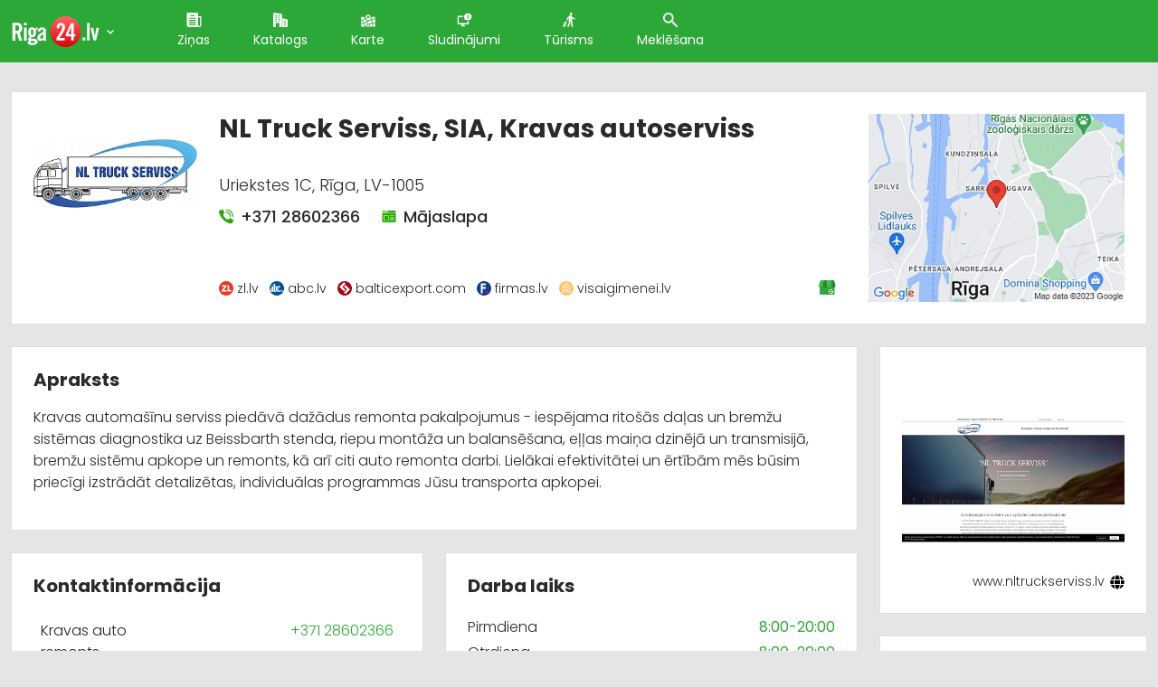

--- FILE ---
content_type: text/html; charset=UTF-8
request_url: https://riga.pilseta24.lv/katalogs/info/nl-truck-serviss-sia
body_size: 15505
content:
<!doctype html>
<html lang="lv">
<head>
        <title>NL Truck Serviss, Kravas autoserviss, Uriekstes 1C, Rīga, LV-1005</title>
    <meta charset="utf-8">
    <meta name="viewport" content="width=device-width, initial-scale=1">
    <link rel="shortcut icon" href="/images/favicon.ico" type="image/x-icon"/>
    <meta name="description" content="Ritošās daļas diagnostikas stends, Bremžu stends, Kravas auto diagnostika, Smago automobiļu remonts, tehniskā apkope, sajūga maiņa, starteru remonts, ģeneratoru remonts, Reģistrācijas numurs: 40103611154">
    <meta name="keywords" content="Ritošās daļas diagnostikas stends, Bremžu stends, Kravas auto diagnostika, Smago automobiļu remonts, tehniskā apkope, sajūga maiņa, starteru remonts, ģeneratoru remonts, 40103611154">

                
    
			<!-- Matomo -->
    	<script>
			
			var _paq = window._paq = window._paq || [];
			var _mtm = window._mtm = window._mtm || [];
			_mtm.push({"template":"p24 Infopage"});
			_mtm.push({'mtm.startTime': (new Date().getTime()), 'event': 'mtm.Start'});
			var d=document, g=d.createElement('script'), s=d.getElementsByTagName('script')[0];
			g.async=true; g.src='https://analytics.lt.lv/js/container_I2sgr1BJ.js'; s.parentNode.insertBefore(g,s);
    	</script>
			<!-- End Matomo -->
			

    <script src="https://dat.zl.lv/js/cookieconsent/cookieconsent.js"></script>
    <script>
	window.CookieConsent.init({
		// How long to wait until bar or initial modal comes up.
		UITimeout: 1000,
		// Show 'bar' or 'modal' initial layout
		mode: 'bar',
		// Show the 'reject all cookies' button. It's false by default.
		showRejectAllButton: false,
		// Look and feel.
		theme: {
			barColor: '#2C7CBF',
			barTextColor: '#FFF',
			barMainButtonColor: '#FFF',
			barMainButtonTextColor: '#2C7CBF',
			modalMainButtonColor: '#4285F4',
			modalMainButtonTextColor: '#FFF',
			focusColor: 'rgb(853 238 52 / 75%)'
		},

		// You can declare a 'customCSS' property to partially customize the default CSS instead of customizing specific properties described on the 'theme' object. The value of this property should be a template string as in the example. Bear in mind that this style will be injected in the document body.
		customCSS: `
            #cconsent-bar, #cconsent-bar * { box-sizing:border-box; }
            #cconsent-bar .visually-hide, #cconsent-modal .visually-hide { position: absolute !important; overflow: hidden !important; clip-path: rect(1px 1px 1px 1px) !important; width: 1px !important; height: 1px !important; }
            #cconsent-bar { background-color: red; color: black; padding:15px; text-align:right; font-family:inherit; font-size:14px; line-height:18px; position:fixed; bottom:0; inset-inline:0; z-index:9998; transform: translateY(0); transition: transform .6s ease-in-out; transition-delay: .3s;}
            #cconsent-bar.ccb--hidden {transform: translateY(100%); display:block; visible:hidden;}
            `,

		// Optionally, you have the chance to fully override the CSS as per your requirements. This options gives you full freedom but you'll have to declare CSS for the UI elements. The resulted style will be injected in the document head.
		fullCSSOverride: `
            #cconsent-bar, #cconsent-bar * { box-sizing:border-box }
            #cconsent-bar .visually-hide, #cconsent-modal .visually-hide { position: absolute !important; overflow: hidden !important; clip-path: rect(1px 1px 1px 1px) !important; width: 1px !important; height: 1px !important; }
            #cconsent-bar { background-color: #2b7abb; color: #fff; padding:15px; text-align:right; font-family:inherit; font-size:14px; line-height:18px; position:fixed; bottom:0; inset-inline:0; z-index:9998; transform: translateY(0); transition: transform .6s ease-in-out; transition-delay: .3s;}
            #cconsent-bar.ccb--hidden {transform: translateY(100%); display:block; visible:hidden;}
            #cconsent-bar .ccb__wrapper { display:flex; flex-wrap:wrap; justify-content:space-between; max-width:1800px; margin:0 auto;}
            #cconsent-bar .ccb__left { align-self:center; text-align:left; margin: 15px 0;}
            #cconsent-bar .ccb__right { align-self:center; white-space: nowrap;}
            #cconsent-bar .ccb__right > div {display:inline-block; color:#FFF;}
            #cconsent-bar button { line-height:normal; font-size:14px; border:0; padding:10px 10px; color: #2b7abb;}
            #cconsent-bar button.consent-give { line-height:normal; font-size:14px; border:none; padding:10px 10px; color: #2b7abb; background-color: #fff;}
            #cconsent-bar button.consent-decline { line-height:normal; font-size:14px; border:none; padding:10px 10px; color: #fff; background-color: #2b7abb; margin-right: 10px; border: 1px solid #fff}
            #cconsent-bar button.ccb__edit { appearance:none; margin-right:15px; border:0; padding:0; text-decoration:underline; color: #fff; background:none; }
            #cconsent-bar a:hover, #cconsent-bar button:hover { cursor:pointer; }
            #cconsent-bar button:focus-visible {box-shadow: 0 0 0 2px rgb(40 168 52 / 75%);}
            #cconsent-modal, #cconsent-init-modal { display:none; font-size:14px; line-height:18px; color:#666; width: 100vw; height: 100vh; position:fixed; left:0; top:0; right:0; bottom:0; font-family:sans-serif; font-size:14px; background-color:rgba(0,0,0,0.6); z-index:9999; align-items:center; justify-content:center;}
            @media (max-width: 600px) { #cconsent-modal, #cconsent-init-modal { height: 100% } }
            #cconsent-modal button, #cconsent-init-modal button { border: 0 }
            #cconsent-modal strong, #cconsent-init-modal strong {color:#333; margin-top:0}
            #cconsent-modal.ccm--visible, #cconsent-init-modal.ccm--visible {display:flex}
            #cconsent-modal .ccm__content, #cconsent-init-modal .ccm__content { max-width:600px; max-height:600px; overflow-Y:auto; background-color:#EFEFEF; display:flex; flex-direction:column; justify-content:space-between; }
            @media (max-width: 600px) { #cconsent-modal .ccm__content, #cconsent-init-modal .ccm__content { max-width:100vw; height:100%; max-height:initial; }}
            #cconsent-modal .ccm__content > .ccm__content__heading, #cconsent-init-modal .ccm__content > .ccm__content__heading { border-bottom:1px solid #D8D8D8; padding:35px 35px 20px; background-color:#EFEFEF; position:relative; }
            #cconsent-modal .ccm__content > .ccm__content__heading strong, #cconsent-init-modal .ccm__content > .ccm__content__heading strong { font-size:21px; font-weight:600; color:#333; margin:0 }
            #cconsent-modal .ccm__content > .ccm__content__heading p, #cconsent-init-modal .ccm__content > .ccm__content__heading p { margin-top:1rem; margin-bottom:1rem; }
            #cconsent-modal .ccm__content > .ccm__content__heading .ccm__cheading__close, #cconsent-init-modal .ccm__content > .ccm__content__heading .ccm__cheading__close { appearance:none; padding:0; border:0; font-weight:600; color:#888; cursor:pointer; font-size:26px; position:absolute; right:15px; top:15px; width:26px; height:26px; background:none; text-align:center; }
            #cconsent-modal .ccm__content > .ccm__content__heading .ccm__cheading__close:focus-visible, #cconsent-init-modal .ccm__content > .ccm__content__heading .ccm__cheading__close:focus-visible { box-shadow: 0 0 0 0.25rem rgb(40 168 52 / 75%); }
            #cconsent-modal .ccm__content > .ccm__content__body { background-color:#FFF; }
            #cconsent-modal .ccm__content > .ccm__content__body .ccm__tabgroup { margin:0; border-bottom: 1px solid #D8D8D8; }
            #cconsent-modal .ccm__content > .ccm__content__body .ccm__tab-head {color:#333; font-weight:600; cursor:pointer; position:relative; padding:0; margin:0; transition: background-color .5s ease-out; }
            #cconsent-modal .ccm__content > .ccm__content__body .ccm__tab-head:hover { background-color:#F9F9F9 }
            #cconsent-modal .ccm__content > .ccm__content__body .ccm__tab-head__status { order: 1; position:absolute; left:35px; font-weight: 600; display:inline-block; margin-right: 20px; pointer-events: none; }
            #cconsent-modal .ccm__content > .ccm__content__body .ccm__tab-head__status.ccm__tab-head__status--checked { font-size:1em; color:#28a834; }
            #cconsent-modal .ccm__content > .ccm__content__body .ccm__tab-head__status.ccm__tab-head__status--unchecked { font-size:1.4em; color:#e56385; }
            #cconsent-modal .ccm__content > .ccm__content__body .ccm__tab-head__text { order: 2; pointer-events: none; }
            #cconsent-modal .ccm__content > .ccm__content__body .ccm__tabgroup .ccm__tab-head .ccm__tab-head__icon-wedge { transition: transform .3s ease-out; transform-origin: center; position:absolute;right:25px; top:50%; transform:rotate(0deg); transform:translateY(-50%); order: 3;}
            #cconsent-modal .ccm__content > .ccm__content__body .ccm__tabgroup .ccm__tab-head .ccm__tab-head__icon-wedge > svg { pointer-events: none; }
            #cconsent-modal .ccm__content > .ccm__content__body .ccm__tabgroup.ccm__tabgroup--open .ccm__tab-head .ccm__tab-head__icon-wedge { transform:translateY(-50%) rotate(-180deg) }
            #cconsent-modal .ccm__tab-trigger { appearance: none; background: none; display: flex; flex-direction: row; width: 100%; padding:17px 35px 17px 56px; color:#333; font-weight:600; }
            #cconsent-modal .ccm__tab-trigger:focus-visible {box-shadow: 0 0 0 2px rgb(40 168 52 / 75%);}
            #cconsent-modal .ccm__content > .ccm__content__body .ccm__tab-content {padding:0; margin:0}
            #cconsent-modal .ccm__content > .ccm__content__body .ccm__tabgroup .ccm__tab-content { overflow: hidden; display: none; transition: all .5s ease-out; }
            #cconsent-modal .ccm__content > .ccm__content__body .ccm__tabgroup .ccm__tab-content__inner { display: flex; flex-direction: row; padding:25px 35px; }
            #cconsent-modal .ccm__content > .ccm__content__body .ccm__tabgroup.ccm__tabgroup--open .ccm__tab-head { background-color:#f9f9f9 }
            #cconsent-modal .ccm__content > .ccm__content__body .ccm__tabgroup.ccm__tabgroup--open .ccm__tab-content { max-height: 900px; display: block; }
            #cconsent-modal .ccm__content > .ccm__content__body .ccm__tab-content .ccm__tab-content__choose {order:1;}
            @media (max-width: 600px) { #cconsent-modal .ccm__content > .ccm__content__body .ccm__tabgroup.ccm__tabgroup--open .ccm__tab-content {flex-direction:column} }
            @media (max-width: 600px) { #cconsent-modal .ccm__content > .ccm__content__body .ccm__tab-content .ccm__tab-content__choose { margin-bottom:20px; } }
            #cconsent-modal .ccm__content > .ccm__content__body .ccm__tab-content .ccm__tab-content__choose .ccm__switch-component {display:flex; margin-right:35px; align-items:center;}
            #cconsent-modal .ccm__content > .ccm__content__body .ccm__tab-content .ccm__tab-content__choose .ccm__switch__status {font-weight:600;}
            #cconsent-modal .ccm__content > .ccm__content__body .ccm__tab-content .ccm__tab-content__choose .ccm__switch-group {background:none; width:40px; height:20px; margin:0 10px; position:relative;}
            #cconsent-modal .ccm__content > .ccm__content__body .ccm__tab-content .ccm__tab-content__choose .ccm__switch__slider {position: absolute; cursor: pointer; top: 0; left: 0; right: 0; bottom: 0; background-color: #ccc; border-radius:10px; transition: .4s; pointer-events: none;}
            #cconsent-modal .ccm__content > .ccm__content__body .ccm__tab-content .ccm__tab-content__choose .ccm__switch__slider:before {position: absolute; content: ""; height: 12px; width: 12px; left: 4px; bottom: 4px; background-color: white; border-radius:50%; transition: .4s;}
            #cconsent-modal .ccm__content > .ccm__content__body .ccm__tab-content .ccm__tab-content__choose .ccm__switch-group[aria-checked="true"] .ccm__switch__slider {background-color: #28A834;}
            #cconsent-modal .ccm__content > .ccm__content__body .ccm__tab-content .ccm__tab-content__choose .ccm__switch-group:focus-visible {box-shadow: 0 0 0 2px rgb(40 168 52 / 75%);}
            #cconsent-modal .ccm__content > .ccm__content__body .ccm__tab-content .ccm__tab-content__choose .ccm__switch-group[aria-checked="true"] .ccm__switch__slider:before {-webkit-transform: translateX(20px); -ms-transform: translateX(20px); transform: translateX(20px);}
            #cconsent-modal .ccm__content > .ccm__content__body .ccm__tab-content .ccm__tab-content__desc {order:2;}
            #cconsent-modal .ccm__content > .ccm__content__body .ccm__tab-content strong {font-size:18px; margin-bottom:10px; line-height:1;}
            #cconsent-modal .ccm__content > .ccm__content__body .ccm__tab-content p {color:#444; margin-bottom:0}
            #cconsent-modal .ccm__content > .ccm__content__body .ccm__tab-content .ccm__list:not(:empty) {margin-top:30px;}
            #cconsent-modal .ccm__content > .ccm__content__body .ccm__tab-content .ccm__list .ccm__list__title {color:#333; font-weight:600;}
            #cconsent-modal .ccm__content > .ccm__content__body .ccm__tab-content .ccm__list ul { margin:15px 0; padding-left:15px }
            #cconsent-modal .ccm__footer, #cconsent-init-modal .ccm__footer { padding:35px; background-color:#EFEFEF; text-align:center; display: flex; align-items:center; justify-content:flex-end; }
            #cconsent-modal .ccm__footer button, #cconsent-init-modal .ccm__footer button { line-height:normal; font-size:14px; transition: background-color .5s ease-out; background-color: #1e6ef4; color: #fff; border:none; padding:13px; min-width:110px; border-radius: 2px; cursor:pointer; height: 100%; }
            #cconsent-modal .ccm__footer button:hover, #cconsent-init-modal .ccm__footer button:hover { background-color: #181616; }
            #cconsent-modal .ccm__footer button:focus-within, #cconsent-init-modal .ccm__footer button:focus-within { box-shadow: 0 0 0 0.25rem rgb(40 168 52 / 75%); }
            #cconsent-modal .ccm__footer button + button, #cconsent-init-modal .ccm__footer button + button { margin-left: 10px; }`,
		language: {
			// Current language.
			current: 'en',
			locale: {
				en: {
					barMainText: 'This website uses cookies to ensure you get the best experience on our website.',
					closeAriaLabel: 'close',
					barLinkSetting: 'Cookie Settings',
					barBtnAcceptAll: 'Accept all cookies',
					modalMainTitle: 'Cookie settings',
					// You can insert <a> tags within this prop to render links
					modalMainText: 'Cookies are small pieces of data sent from a website and stored on the user\'s computer by the user\'s web browser while the user is browsing. Your browser stores each message in a small file, called cookie. When you request another page from the server, your browser sends the cookie back to the server. Cookies were designed to be a reliable mechanism for websites to remember information or to record the user\'s browsing activity.',
					modalBtnSave: 'Save current settings',
					modalBtnAcceptAll: 'Accept all cookies and close',
					modalAffectedSolutions: 'Affected solutions:',
					learnMore: 'Learn More',
					on: 'On',
					off: 'Off',
					enabled: 'is enabled.',
					disabled: 'is disabled.',
					checked: 'checked',
					unchecked: 'unchecked',
				},
				lv: {
					barMainText: 'Lapa izmanto sīkfailus',
					closeAriaLabel: 'Aizvērt',
					barLinkSetting: 'Sīkfailu uzstādījumi',
					barBtnAcceptAll: 'Apstiprināt visus sīkfailus',
					modalMainTitle: 'Sīkfailu uzstādījumi',
					modalMainText: 'Sīkfaili ir nelieli datu gabali, kas tiek nosūtīti no vietnes un ko lietotāja tīmekļa pārlūkprogramma saglabā lietotāja datorā, kamēr lietotājs pārlūko. Jūsu pārlūkprogramma katru ziņojumu saglabā nelielā failā, ko sauc par sīkfailu. Kad pieprasāt citu lapu no servera, jūsu pārlūkprogramma nosūta sīkfailu atpakaļ serverim. Sīkfaili tika izstrādāti kā uzticams mehānisms, lai tīmekļa vietnes varētu atcerēties informāciju vai reģistrēt lietotāja pārlūkošanas darbības.',
					modalBtnSave: 'Saglabāt uzstādījumus',
					modalBtnAcceptAll: 'Apstiprināt visus sīkfailus un aizvērt',
					modalAffectedSolutions: 'Skartie risinājumi:',
					learnMore: 'Uzzināt vairāk',
					on: 'Iesl.',
					off: 'Izsl.',
					enabled: 'ir izslēgts.',
					disabled: 'ir ieslēgts.',
					checked: 'atzīmēts',
					unchecked: 'nav atzīmēts',
				}
			}
		},
		// List all the categories you want to display.
		categories: {
			// Unique name.
			// This probably will be the default category.
			necessary: {
				// The cookies here are necessary and category can't be turned off.
				// Wanted config value will be ignored.
				needed: true,
				// The cookies in this category will be let trough.
				// This probably should be false if category not necessary.
				wanted: true,
				// If checkbox is on or off at first run.
				checked: true,
				// Language settings for categories.
				language: {
					locale: {
						en: {
							name: 'Strictly Necessary Cookies',
							description: 'A strictly necessary cookie is a type of cookie that is used by the website to function properly, without which the site would not work. This type of cookie does not collect any personally identifiable information about you and does not track your browsing habits.',
						},
						lv: {
							name: 'Nepieciešamās sīkdatnes',
							description: 'Portāla funkcionalitātei nepieciešamās sīkdatnes. Neuzkrāj jūsu personīgo informāciju un interneta lietošanas paradumus.',
						}
					}
				}
			},
			setupad:
				{
					// Wanted config value will be ignored.
					needed: false,
					// The cookies in this category will be let trough.
					// This probably should be false if category not necessary.
					wanted: false,
					// If checkbox is on or off at first run.
					checked: true,
					// Language settings for categories.
					language: {
						locale: {
							en: {
								name: 'Setupad Cookies',
								description: 'Cookies providing Setupad banner network functionality.',
							},
							lv: {
								name: 'Setupad sīkdatnes',
								description: 'Sīkdatnes, kas nodrošina Setupad reklāmbaneru tīkla funkcionalitāti.',
							}
						}
					}

				},
			analytics:
				{
					// Wanted config value will be ignored.
					needed: false,
					// The cookies in this category will be let trough.
					// This probably should be false if category not necessary.
					wanted: false,
					// If checkbox is on or off at first run.
					checked: true,
					// Language settings for categories.
					language: {
						locale: {
							en: {
								name: 'Google Analytics & Facebook Cookies',
								description: 'Cookies and similar technologies used for analytics help collect data that allows services to understand how you interact with a particular service. These insights allow services to both improve content and build better features that enhance your experience. Some cookies and similar technologies help sites and apps understand how their visitors engage with their services. For example, Google Analytics uses a set of cookies to collect information on behalf of businesses which use the Google Analytics service and report site usage statistics to them without personally identifying individual visitors. ‘_ga’, the main cookie used by Google Analytics, enables the service to distinguish one visitor from another and lasts for 2 years. Any site that implements Google Analytics, including Google services, uses the "_ga" cookie. Each "_ga" cookie is unique to the specific property, so it cannot be used to track a given user or browser across unrelated websites. Google services also use "NID" and "_Secure-ENID" cookies on Google Search, and "VISITOR_INFO1_LIVE" and "__Secure-YEC" cookies on YouTube, for analytics. Google mobile apps may also use unique identifiers, such as the "Google Usage ID", for analytics. ',
							},
							lv: {
								name: 'Google Analytics & Facebook sīkdatnes',
								description: 'Google Analytics un Facebook sīkfaili tiek izmantoti lai statistiski analizētu lietotāju grupu uzvedību portālā, kas palīdz portālu optimizēt un veidot to labāku jums nākotnē. ',
							}
						}
					}

				}
		},
		// List actual services here.
		services: {
			setupad_script_tag: {
				category: 'setupad',
				type: 'script-tag',
				search: 'setupad',
				language: {
					locale: {
						en: {
							name: 'Setupad'
						},
						lv: {
							name: 'Setupad'
						}
					}
				}
			},
			facebook_script_tag: {
				category: 'analytics',
				type: 'script-tag',
				search: 'facebook',
				language: {
					locale: {
						en: {
							name: 'Facebook'
						},
						lv: {
							name: 'Facebook'
						}
					}
				}
			},
			// Unique name.
			analytics: {
				// Existing category Unique name.
				// This example shows how to block Google Analytics.
				category: 'analytics',
				// Type of blocking to apply here.
				// This depends on the type of script we are trying to block.
				// Can be: dynamic-script, script-tag, wrapped, localcookie.
				type: 'dynamic-script',
				// Only needed if "type: dynamic-script".
				// The filter will look for this keyword in inserted script tags
				//  and block if match found.
				search: 'analytics',
				// List of known cookie names or regular expressions matching
				//  cookie names placed by this service.
				// These will be removed from current domain and .domain.
				cookies: [
					{
						// Known cookie name.
						name: '_gid',
						// Expected cookie domain.
						domain: `.${window.location.hostname}`
					},
					{
						// Regex matching cookie name.
						name: /^_ga/,
						domain: `.${window.location.hostname}`
					}
				],
				language: {
					locale: {
						en: {
							name: 'Google Analytics'
						},
						hu: {
							name: 'Google Analytics'
						}
					}
				}
			}
		},
		//List consent properties according to Google Consent Mode v2, and their respecting controlling categories listed above.
		consentModeControls: {
			ad_storage: 'necessary',
			ad_user_data: 'necessary',
			ad_personalization: 'necessary',
			analytics_storage: 'necessary',
		},
		// whether consent mode updates will be handled by gtag or via custom GTM template. The value by default is null. Can have 'gtag' or 'gtm-template' values.
		consentModeHandler: 'gtm-template'
	});
</script>

    <script src="/assets/fontawesome/js/fontawesome-all.min.js" data-search-pseudo-elements></script>


                
        
<link rel="canonical" href="https://riga.pilseta24.lv/katalogs/info/nl-truck-serviss-sia" />


    <!-- Fonts -->
    <link href="https://fonts.googleapis.com/css2?family=Poppins:wght@100;300;400;500;700;800;900&display=swap"
          rel="stylesheet">
    <!-- / Fonts -->

            <link href="https://cdn.jsdelivr.net/npm/bootstrap@5.0.0-beta1/dist/css/bootstrap.min.css" rel="stylesheet"
              integrity="sha384-giJF6kkoqNQ00vy+HMDP7azOuL0xtbfIcaT9wjKHr8RbDVddVHyTfAAsrekwKmP1"
              crossorigin="anonymous">
    
            <link rel="stylesheet" type="text/css" href="/assets/css/main.css?v=1.05" media="screen, projection">
    
            <script src="/assets/js/jquery-3.5.1.min.js"></script>
        <script src="https://cdn.jsdelivr.net/npm/bootstrap@5.0.0-beta1/dist/js/bootstrap.bundle.min.js"
                integrity="sha384-ygbV9kiqUc6oa4msXn9868pTtWMgiQaeYH7/t7LECLbyPA2x65Kgf80OJFdroafW"
                crossorigin="anonymous"></script>
    
            <link rel="stylesheet" type="text/css" href="//cdn.jsdelivr.net/npm/slick-carousel@1.8.1/slick/slick.css"/>

            <script src="/assets/js/main.js?v=1.05"></script>
    
    
					<!--
					<script src="https://cmp.setupcmp.com/cmp/cmp/cmp-stub.js" data-prop-id="6184"></script>
					<script src="https://cmp.setupcmp.com/cmp/cmp/cmp-v1.js" data-prop-stpd-cmp-id="6184" async></script>
					-->

					<script src="https://securepubads.g.doubleclick.net/tag/js/gpt.js" async type="text/plain" data-consent="setupad"></script>
					<script type="text/plain" data-consent="setupad">
							window.googletag = window.googletag || {cmd: []};
							googletag.cmd.push (function () {
									if(window.innerWidth > 1000) {
											googletag.defineSlot('/147246189,22868315866/Pilseta24_lv_1000x100_sticky_anchorad_desktop', [[1000,100],[970,90],[728,90],[990,90],[970,50],[960,90],[950,90],[980,90]], 'Pilseta24_lv_1000x100_sticky_anchorad_responsive').addService(googletag.pubads());
											googletag.defineSlot('/147246189,22868315866/Pilseta24_lv_300x250_right_side_desktop', [[300,250]], 'Pilseta24_lv_300x250_right_side_responsive').addService(googletag.pubads());            
									} else {
											googletag.defineSlot('/147246189,22868315866/Pilseta24_lv_320x100_sticky_anchorad_mobile', [[320,100],[320,50],[300,100],[300,50]], 'Pilseta24_lv_1000x100_sticky_anchorad_responsive').addService(googletag.pubads());
											googletag.defineSlot('/147246189,22868315866/Pilseta24_lv_336x336_right_side_mobile', [[300,250],[336,336],[336,320],[320,320],[300,300],[336,280],[320,250],[320,336]], 'Pilseta24_lv_300x250_right_side_responsive').addService(googletag.pubads());            
									}
									
									googletag.pubads().enableSingleRequest();
									googletag.pubads().disableInitialLoad();
									googletag.enableServices();
									googletag.pubads().collapseEmptyDivs();
					
							});
					</script>
					<script async src="https://stpd.cloud/saas/3737" type="text/plain" data-consent="setupad"></script>
					

    <!--
<link rel="stylesheet" type="text/css" href="https://cdn.jsdelivr.net/npm/cookieconsent@3/build/cookieconsent.min.css">
<script src="https://cdn.jsdelivr.net/npm/cookieconsent@3/build/cookieconsent.min.js"></script>
<script>
    window.addEventListener("load", function(){
        window.cookieconsent.initialise({
            "palette": {
                "popup": {
                    "background": "#2BA837",
                    "text": "#ffffff"
                },
                "button": {
                    "background": "#ff9900",
                    "text": "#ffffff"
                }
            },
            "theme": "classic",
            "position": "bottom-right",
            "content": {
                "message": "Informējam, ka šajā tīmekļa vietnē tiek izmantotas sīkdatnes.\nTurpinot lietot šo vietni, Jūs piekrītat, ka mēs uzkrāsim un izmantosim sīkdatnes Jūsu ierīcē. Savu piekrišanu Jūs jebkurā laikā varat atsaukt, nodzēšot saglabātās sīkdatnes. ",
                "dismiss": "Piekrītu",
                "link": "Atvērt",
                "href": "https://www.latvijastalrunis.lv/privatuma-politika"		},
            "cookie": {
                "domain": "pilseta24.lv",
                "path": "/",
                "expiryDays": "365"
            }
        })});
</script>
-->    
											<!-- Google tag (gtag.js) -->
											<script async src='https://www.googletagmanager.com/gtag/js?id=G-1TL26HDWZ2' type='text/plain' data-consent='analytics'></script>
											<script type='text/plain' data-consent='analytics'>
												window.dataLayer = window.dataLayer || [];
												function gtag(){dataLayer.push(arguments);}
												gtag('js', new Date());
												gtag('config', 'G-1TL26HDWZ2');
												gtag('config', 'G-8NK2W6DWE0');
											</script>
			                


</head>
<body>
    <header>
        <div class="container">
            <nav class="nav">
                <a class="nav__brand" href="/"><img
                        src="/assets/images/cities/Riga-24.svg"
                        alt="Riga 24"></a>
                <span class="city-list-toggle js-city-list-toggle"><img src="/assets/images/ico-cheveron-down.svg" alt=""></span>
                <div class="city-list js-city-list close">
                    <h3>Kas notiek citās pilsētās?</h3>
                    <ul>
                                                    <li><a href="//aizkraukle.pilseta24.lv">Aizkraukle</a></li>
                                                    <li><a href="//aluksne.pilseta24.lv">Alūksne</a></li>
                                                    <li><a href="//balvi.pilseta24.lv">Balvi</a></li>
                                                    <li><a href="//bauska.pilseta24.lv">Bauska</a></li>
                                                    <li><a href="//cesis.pilseta24.lv">Cēsis</a></li>
                                                    <li><a href="//daugavpils.pilseta24.lv">Daugavpils</a></li>
                                                    <li><a href="//dobele.pilseta24.lv">Dobele</a></li>
                                                    <li><a href="//gulbene.pilseta24.lv">Gulbene</a></li>
                                                    <li><a href="//jekabpils.pilseta24.lv">Jēkabpils</a></li>
                                                    <li><a href="//jelgava.pilseta24.lv">Jelgava</a></li>
                                                    <li><a href="//jurmala.pilseta24.lv">Jūrmala</a></li>
                                                    <li><a href="//kraslava.pilseta24.lv">Krāslava</a></li>
                                                    <li><a href="//kuldiga.pilseta24.lv">Kuldīga</a></li>
                                                    <li><a href="//liepaja.pilseta24.lv">Liepāja</a></li>
                                                    <li><a href="//limbazi.pilseta24.lv">Limbaži</a></li>
                                                    <li><a href="//livani.pilseta24.lv">Līvāni</a></li>
                                                    <li><a href="//ludza.pilseta24.lv">Ludza</a></li>
                                                    <li><a href="//madona.pilseta24.lv">Madona</a></li>
                                                    <li><a href="//ogre.pilseta24.lv">Ogre</a></li>
                                                    <li><a href="//preili.pilseta24.lv">Preiļi</a></li>
                                                    <li><a href="//rezekne.pilseta24.lv">Rēzekne</a></li>
                                                    <li><a href="//riga.pilseta24.lv">Rīga</a></li>
                                                    <li><a href="//saldus.pilseta24.lv">Saldus</a></li>
                                                    <li><a href="//saulkrasti.pilseta24.lv">Saulkrasti</a></li>
                                                    <li><a href="//sigulda.pilseta24.lv">Sigulda</a></li>
                                                    <li><a href="//smiltene.pilseta24.lv">Smiltene</a></li>
                                                    <li><a href="//talsi.pilseta24.lv">Talsi</a></li>
                                                    <li><a href="//tukums.pilseta24.lv">Tukums</a></li>
                                                    <li><a href="//valka.pilseta24.lv">Valka</a></li>
                                                    <li><a href="//valmiera.pilseta24.lv">Valmiera</a></li>
                                                    <li><a href="//ventspils.pilseta24.lv">Ventspils</a></li>
                                            </ul>
                </div>
                <ul class='nav__list'>
                                                                        <li class="nav__item active">
                                <a class="nav__link" href="/zinas" title="Ziņas">
                                    <img class="ico" src="/assets/images/ico-file.svg"
                                         alt="Ziņas">Ziņas</a></li>
                                                                                                <li class="nav__item active">
                                <a class="nav__link" href="/katalogs" title="Katalogs">
                                    <img class="ico" src="/assets/images/ico-house.svg"
                                         alt="Katalogs">Katalogs</a></li>
                                                                                                <li class="nav__item active">
                                <a class="nav__link" href="/karte" title="Karte">
                                    <img class="ico" src="/assets/images/ico-map.svg"
                                         alt="Karte">Karte</a></li>
                                                                                                <li class="nav__item active">
                                <a class="nav__link" href="/sludinajumi" title="Sludinājumi">
                                    <img class="ico" src="/assets/images/ico-add.svg"
                                         alt="Sludinājumi">Sludinājumi</a></li>
                                                                                                <li class="nav__item active">
                                <a class="nav__link" href="/turisms" title="Tūrisms">
                                    <img class="ico" src="/assets/images/ico-walk.svg"
                                         alt="Tūrisms">Tūrisms</a></li>
                                                                                    <li class="nav__item">
                        <a href="#" class="nav__link modal-btn" data-bs-toggle="modal" data-bs-target="#searchModal"
                           id="searchModalForm">
                            <img class="ico" src="/assets/images/ico-lens.svg" alt="Meklēšana">
                            Meklēšana</a></li>
                </ul>
                <a href="#" class="mob-toggle js-mob-toggle">
                    <img class="mob-toggle--bars" src="/assets/images/bars-solid.svg" alt="Izvēlne">
                    <img class="mob-toggle--times" src="/assets/images/times-solid.svg" alt="Aizvērt">
                </a>
            </nav>
        </div>
    </header>
    <div class="wrap">
        <div class="container">
            
                                                            
    <!-- Card -->
<script>_mtm.push({"companyId":"305806"});</script>
<div class="card">
	<div class="row">
		<div class="col-md-2">
			<img src="https://img.pilseta24.lv/sr/logos/3/0/nl-truck-serviss-sia_305806_3_286x209.jpg" alt="NL Truck Serviss, SIA, Kravas autoserviss">		</div>
		<div class="col-md-7 d-flex flex-column">
			<h1>NL Truck Serviss, SIA, Kravas autoserviss</h1>
			
							<div class="address catalogue-article__address mt-4">Uriekstes 1C, Rīga, LV-1005</div>
						<div class="catalogue-article__contacts contacts">
									<a data-type="Phone" class="phone" href="tel:28602366">
						<img data-type="Phone" src="/assets/images/ico-call.svg" alt="+371 28602366"> +371 28602366
					</a>
													<a data-type="Www" class="website statistic" href="https://www.nltruckserviss.lv/" data-target="https://riga.pilseta24.lv/linkredirect/?link=https%3A%2F%2Fwww.nltruckserviss.lv%2F&amp;referer=riga.pilseta24.lv%2Fkatalogs%2Finfo%2Fnl-truck-serviss-sia&amp;additional_params=%7B%22company_orig_id%22%3A%22305806%22%2C%22show_object_id%22%3A%2222617013%22%2C%22object_country_id%22%3A%22LV%22%7D&amp;control=c70941bdfbf1bd88559edbf048651d82&amp;noredirect=1" target="_blank">
						<img data-type="Www" src="/assets/images/ico-www.svg" alt="Mājaslapa"> Mājaslapa
					</a>
							</div>
			<div class="related-resources">
				<div class="mt-2">
																		<a href="https://infolapa.zl.lv/nl-truck-serviss-sia/" target="_blank" rel="nofollow" title="Informācija ZL datubāzē">
								<img src="/assets/images/related/on.svg" alt="Informācija ZL datubāzē"> zl.lv
							</a>
													<a href="https://abc.lv/infolapa/nl-truck-serviss-sia" target="_blank" rel="nofollow" title="Informācija portālā abc.lv">
								<img src="/assets/images/related/ap.svg" alt="Informācija portālā abc.lv"> abc.lv
							</a>
													<a href="https://balticexport.com/landingpage/nl-truck-serviss-sia" target="_blank" rel="nofollow" title="Informācija portālā BalticExport.com">
								<img src="/assets/images/related/ex.svg" alt="Informācija portālā BalticExport.com"> balticexport.com
							</a>
													<a href="https://www.firmas.lv/lv/uznemumi/nl-truck-serviss/40103611154" target="_blank" rel="nofollow" title="Informācija Firmas.lv datubāzē">
								<img src="/assets/images/related/firmas.svg" alt="Informācija Firmas.lv datubāzē"> firmas.lv
							</a>
													<a href="https://visaigimenei.lv/infolapa/nl-truck-serviss-sia" target="_blank" rel="nofollow" title="Informācija portālā visaigimenei.lv">
								<img src="/assets/images/related/gi.svg" alt="Informācija portālā visaigimenei.lv"> visaigimenei.lv
							</a>
																				</div>
				<div class="mt-2">
																																																								<a class="social-icons" href="https://g.co/kgs/6UKKT2f" data-target="https://riga.pilseta24.lv/linkredirect/?link=&amp;referer=riga.pilseta24.lv%2Fkatalogs%2Finfo%2Fnl-truck-serviss-sia&amp;additional_params=%7B%22company_orig_id%22%3A%22305806%22%2C%22show_object_id%22%3A%2222617013%22%2C%22object_country_id%22%3A%22LV%22%7D&amp;control=44e0135c29ecd0e264324467162166d1&amp;noredirect=1" title="Google Business Profile" target="_blank">
								<img data-type="Goomyb" src="/assets/images/ico-google-my-business.svg" alt="Google Business Profile">
							</a>
															</div>
			</div>
		</div>
		<div class="col-md-3">
							<a href="https://riga.pilseta24.lv/karte?uznemums=nl-truck-serviss-sia" title=" Uriekstes 1C, Rīga, LV-1005,  NL Truck Serviss, SIA, Kravas autoserviss">
					<img src="https://img.pilseta24.lv/infopage/map_js_tmp/p/i/nl-truck-serviss-sia_pilseta24_2021_nl-truck-serviss-sia_24_1178417550_56_9876777154_340x250.jpg" alt=" Uriekstes 1C, Rīga, LV-1005,  NL Truck Serviss, SIA, Kravas autoserviss">
				</a>
					</div>
	</div>
	</div>

<!-- / Card -->
    <div class="row">
        <div class="col-md-9">
            <div class="row">
                                    <!-- Description -->
                    <div class="col-md-12">
                        <div class="card card--stretch">
                                                                                                                                        <h2>Apraksts</h2>
                                        <div><p>Kravas automašīnu serviss piedāvā dažādus remonta pakalpojumus - iespējama ritošās daļas un bremžu sistēmas diagnostika uz Beissbarth stenda, riepu montāža un balansēšana, eļļas maiņa dzinējā un transmisijā, bremžu sistēmu apkope un remonts, kā arī citi auto remonta darbi. Lielākai efektivitātei un ērtībām mēs būsim priecīgi izstrādāt detalizētas, individuālas programmas Jūsu transporta apkopei.</p></div>
                                                                                                                                                                                                                                                                                                                                                            </div>
                    </div>
                    <!-- / Description -->
                

                                    <div class="col-md-6">
                        <div class="card card--stretch">
                            <h2>Kontaktinformācija</h2>
                            <table class="table table--plain mb-0">
                                <tbody>
                                                                                                            <tr>
                                            <td>
                                                                                                    Kravas auto remonts
                                                                                                                                            </td>
                                            <td class="text-right">
                                                                                                                                                                                                    <a data-type="Mobtel" href="tel:+37128602366">+371 28602366</a>
                                            </td>
                                        </tr>
                                                                                                                                                <tr>
                                            <td>E-pasts</td>
                                            <td class="text-right"><a data-type="Email" href="mailto:nltruckserviss@gmail.com">nltruckserviss@gmail.com</a></td>
                                        </tr>

                                                                                                                                                <tr>
                                            <td>Mājaslapa</td>
                                            <td class="text-right"><a data-type="Www" href="https://www.nltruckserviss.lv/" class="statistic" data-target="https://riga.pilseta24.lv/linkredirect/?link=https%3A%2F%2Fwww.nltruckserviss.lv%2F&amp;referer=riga.pilseta24.lv%2Fkatalogs%2Finfo%2Fnl-truck-serviss-sia&amp;additional_params=%7B%22company_orig_id%22%3A%22305806%22%2C%22show_object_id%22%3A%2222617013%22%2C%22object_country_id%22%3A%22LV%22%7D&amp;control=c70941bdfbf1bd88559edbf048651d82&amp;noredirect=1" target="_blank">https://www.nltruckserviss.lv/</a></td>
                                        </tr>
                                                                                                                                                                                                            <tr>
                                        <td>Reģistrācijas numurs</td>
                                        <td class="text-right">40103611154</td>
                                    </tr>
                                                                </tbody>
                            </table>
                        </div>
                    </div>
                
                                    <!-- Working Hours -->
                    <div class="col-md-6">
                        <div class="card card--stretch">
                            <h2>Darba laiks</h2>
                            <div class="working-hours">
                                                                    <ul>
                                                                                    <li>Pirmdiena <strong>8:00-20:00</strong></li>
                                                                                    <li>Otrdiena <strong>8:00-20:00</strong></li>
                                                                                    <li>Trešdiena <strong>8:00-20:00</strong></li>
                                                                                    <li>Ceturtdiena <strong>8:00-20:00</strong></li>
                                                                                    <li>Piektdiena <strong>8:00-20:00</strong></li>
                                                                                    <li>Sestdiena <strong>8:00-20:00</strong></li>
                                                                                    <li>Svētdiena <strong>8:00-20:00</strong></li>
                                                                            </ul>
                                                                                            </div>
                        </div>
                    </div>
                    <!-- / Working Hours -->
                
                                    <!-- Nozares -->
                    <div class="col-md-6">
                        <div class="card card--stretch">
                            <h2>Nozares</h2>
                            <ul class="list-inline">
                                                                                                        <li><a href="https://riga.pilseta24.lv/uznemumi?pro=Auto+remonts%2C+apkope" title="Auto remonts, apkope">Auto remonts, apkope</a></li>
                                                                                                        <li><a href="https://riga.pilseta24.lv/uznemumi?pro=Kravas+auto%2C+apkope+un+rezerves+da%C4%BCas" title="Kravas auto, apkope un rezerves daļas">Kravas auto, apkope un rezerves daļas</a></li>
                                                                                                        <li><a href="https://riga.pilseta24.lv/uznemumi?pro=Kravu+p%C4%81rvad%C4%81jumi%3A+auto" title="Kravu pārvadājumi: auto">Kravu pārvadājumi: auto</a></li>
                                                                                                        <li><a href="https://riga.pilseta24.lv/uznemumi?pro=Autotransports" title="Autotransports">Autotransports</a></li>
                                                            </ul>
                        </div>
                    </div>
                    <!-- Nozares -->
                
                
                                    <!-- Keywords -->
                    <div class="col-md-6">
                        <div class="card keywords">
                            <h2>Atslēgvārdi</h2>
                            <div class="expand-block js-expand-block">
                                <p>Ritošās daļas diagnostikas stends, Bremžu stends, Kravas auto diagnostika, Smago automobiļu remonts, tehniskā apkope, sajūga maiņa, starteru remonts, ģeneratoru remonts, elektrodarbi, autonomās apsildes remonts, ritošās daļas diagnostika, ritošās daļas remonts, puspiekabes remonts, piekabju remonts, Scania, Man, VOLVO, DAF. Kravas automobiļu riepu maiņa, riepu remonts, riepu balansēšana. Kravas auto riepu maiņa, riepu remonts, riepu balansēšana, Kravas automobiļu serviss, Kravas auto bremžu stends, Kravas auto piekabju un puspiekabju remonts, Auto elektrosistēmu remonts, ABS diagnostika, Auto sagatavošana tehniskajai apskatei, Auto remonts, balansēšana, maiņa, serviss, montāža, izpūtēju, ģeneratoru remonts, Riepu, eļļas, motoreļļas maiņa, Bremžu kluču maiņa, Bremžu pārbaude, Amortizatori, Startera, starteru remonts, Dzesēšanas sistēmu remonts, Degvielas bākas tīrīšana, Lukturu regulēšana, Ārējā apgaismojuma pārbaude, Auto elektriķis, elektriķa pakalpojumi, Kravas auto virsbūves remonts, Asu un piekaru apkope, Pēc avārijas defektācija, tāmēšana, krāsošana, remonts, Alumīnija metināšana, Dīzeļa dzinēju remonts, Autonomo sildītāju uzstādīšana, ABS, EBS un ECAS sistēmu diagnostika, Konteineru šasijas, Refrižeratoru puspiekabes, Tentu puspiekabes, Komerciālie pārvadājumi, Bīstamas kravas ADR, Kravu pārvadājumi Latvijā, Eiropā, Transports, Komerctransports</p>
                                <span class="expand-toggle js-expand-toggle">...vairāk</span>
                            </div>
                                                    </div>
                    </div>
                    <!-- / Keywords -->
                
                
                
                <div class="col-md-6">
    <div class="card">
        <h2>Pieteikt izmaiņas uzņēmuma informācijā</h2>
        <button type="button" id="report_error_button" class="btn btn--primary">
            Pieteikt
        </button>
        <button id="report_error_close" type="button" class="btn btn-primary" style="display: none;">
            Aizvērt
        </button>
        <div id="hidden_report" class="report-form">

            <div class="alert alert-danger" role="alert" style="display: none;">
                Kļūda!&nbsp;<div class="site-message-text danger-text"></div>
            </div>
            <div class="alert alert-success" role="alert" style="display: none;">
                Paldies!&nbsp;Jūsu izmaiņas ir reģistrētas.
            </div>
            <form class="form user-login" id="report" action="https://riga.pilseta24.lv/report_error" method="post">
                <input type="hidden" name="report[id]" value="305806" required>
                <input type="hidden" name="report[companyname]" value="NL Truck Serviss, SIA, Kravas autoserviss" required>
                <input type="hidden" name="report[linkto]" value="https://riga.pilseta24.lv/katalogs/info/nl-truck-serviss-sia" required>
                <input type="hidden" name="report[lang]" value="lv" required>

                <div class="mb-3">
                    <label for="email" class="form-label">E-pasta adrese</label>
                    <input type="text" class="form-control" id="email"
                           placeholder="Ierakstiet savu e-pasta adresi" name="report[email]" required>
                </div>

                <div class="mb-3">
                    <label for="comments" class="form-label">Komentārs</label>
                    <textarea class="form-control" rows="3" name="report[comments]" id="comments" maxlength="1000" required></textarea>
                </div>

                <div class="mb-3">
                    <label for="phone" class="form-label">Jūsu tālrunis</label>
                    <input type="text" class="form-control" id="phone" maxlength="15" placeholder="+371 ..."
                           name="report[phone]" required>
                </div>

                <!--
                <div class="mb-3">
                    <div class="g-recaptcha" data-sitekey="6LeYhTYUAAAAAJytqSmIfSyIVe9BuLnJD3GC5s8f"></div>
                </div>
                -->

                <!--
                <script src="https://www.google.com/recaptcha/api.js"></script>
                -->


                <script>
                    function onSubmit2(token) {
                        $("#report").submit();
                    }
                </script>



                <div class="mb-3">
                    <button class="g-recaptcha btn btn--primary"
                            data-sitekey="6LcCqrwUAAAAACm4fF3v9LnQn7g3vzTwQUeXY_c_"
                            data-callback='onSubmit2'
                            data-action='submit'
                            type="submit">Sūtīt</button>
                </div>
                <div class="mb-3">
                    * Ja vēlaties ievietot paplašinātu informāciju, zvaniet 67770711
                </div>
            </form>
        </div>
    </div>
</div>


                            </div>
        </div>




        <div class="col-md-3">

            
                <div class="card">
                    <a class="catalogue-article__website statistic" href="https://www.nltruckserviss.lv/" data-target="https://riga.pilseta24.lv/linkredirect/?link=https%3A%2F%2Fwww.nltruckserviss.lv%2F&amp;referer=riga.pilseta24.lv%2Fkatalogs%2Finfo%2Fnl-truck-serviss-sia&amp;additional_params=%7B%22company_orig_id%22%3A%22305806%22%2C%22show_object_id%22%3A%2222617013%22%2C%22object_country_id%22%3A%22LV%22%7D&amp;control=c70941bdfbf1bd88559edbf048651d82&amp;noredirect=1" title="NL Truck Serviss, SIA, Kravas autoserviss" target="_blank">
                        <img data-type="Www" src="https://img.pilseta24.lv/infopage/wwwsnapshots/e/k/nl-truck-serviss-sia_ekopija_406x406.jpg" alt="NL Truck Serviss, SIA, Kravas autoserviss">
                        <span data-type="Www" class="overlay-ico">www.nltruckserviss.lv <img data-type="Www" src="/assets/images/globe-solid.svg" alt="www.nltruckserviss.lv"></span>
                    </a>
                </div>

            
            
                <!-- Gallery -->
<div class="card">
    <h2>Galerija</h2>
        <div class="infopage-gallery catalogue-article__gallery-thumb">
                                    <div class="gallery__item">
                <a href="#" data-bs-toggle="modal" data-bs-target="#galleryModal" class="statistic" data-target="https://riga.pilseta24.lv/linkredirect/?link=https%3A%2F%2Fimg.pilseta24.lv%2Finfopage%2Fphotos%2Fb%2F4%2Fnl-truck-serviss-sia_b4ctr_001_248x186.jpg&amp;referer=riga.pilseta24.lv%2Fkatalogs%2Finfo%2Fnl-truck-serviss-sia&amp;additional_params=%7B%22company_orig_id%22%3A%22305806%22%2C%22show_object_id%22%3A%2222617013%22%2C%22object_country_id%22%3A%22LV%22%2C%22show_object_type%22%3A%22InfopageGallery%22%7D&amp;control=b0de2ea042e3b1d2e9ff46b07cc93929&amp;noredirect=1">
                    <img data-type="Gallery" src="https://img.pilseta24.lv/infopage/photos/b/4/nl-truck-serviss-sia_b4ctr_001_248x186.jpg" alt="Kravas auto apkope un rezeves daļas">
                </a>
                </div>                                    <div class="gallery__item">
                <a href="#" data-bs-toggle="modal" data-bs-target="#galleryModal" class="statistic" data-target="https://riga.pilseta24.lv/linkredirect/?link=https%3A%2F%2Fimg.pilseta24.lv%2Finfopage%2Fphotos%2Fb%2F4%2Fnl-truck-serviss-sia_b4ctr_002_248x186.jpg&amp;referer=riga.pilseta24.lv%2Fkatalogs%2Finfo%2Fnl-truck-serviss-sia&amp;additional_params=%7B%22company_orig_id%22%3A%22305806%22%2C%22show_object_id%22%3A%2222617013%22%2C%22object_country_id%22%3A%22LV%22%2C%22show_object_type%22%3A%22InfopageGallery%22%7D&amp;control=b0de2ea042e3b1d2e9ff46b07cc93929&amp;noredirect=1">
                    <img data-type="Gallery" src="https://img.pilseta24.lv/infopage/photos/b/4/nl-truck-serviss-sia_b4ctr_002_248x186.jpg" alt="Kravas auto diagnostika">
                </a>
                </div>                                                                                                                                    </div>
    <!-- Modal -->
    <div class="modal fade" id="galleryModal" tabindex="-1" aria-labelledby="galleryModalLabel"
         aria-hidden="true">
        <div class="modal-dialog modal-dialog-centered modal-lg">
            <div class="modal-content">
                <div class="modal-header">
                    <h5 class="modal-title" id="galleryModalLabel">NL Truck Serviss, SIA, Kravas autoserviss</h5>
                    <button type="button" class="btn-close" data-bs-dismiss="modal" aria-label="Close"></button>
                </div>
                <div class="modal-body">
                    <div class="row">
                        <div class="col-md-12">
                            <div class="gallery-modal slider-for">
                                                                    <div class="gallery__item">
                                        <a data-type="Gallery" href="#" class="statistic" data-target="https://riga.pilseta24.lv/linkredirect/?link=https%3A%2F%2Fimg.pilseta24.lv%2Finfopage%2Fphotos%2Fb%2F4%2Fnl-truck-serviss-sia_b4ctr_001_800x600.jpg&amp;referer=riga.pilseta24.lv%2Fkatalogs%2Finfo%2Fnl-truck-serviss-sia&amp;additional_params=%7B%22company_orig_id%22%3A%22305806%22%2C%22show_object_id%22%3A%2222617013%22%2C%22object_country_id%22%3A%22LV%22%2C%22show_object_type%22%3A%22InfopageGallery%22%7D&amp;control=b0de2ea042e3b1d2e9ff46b07cc93929&amp;noredirect=1">
                                            <img src="https://img.pilseta24.lv/infopage/photos/b/4/nl-truck-serviss-sia_b4ctr_001_800x600.jpg" alt="Kravas auto apkope un rezeves daļas">
                                        </a>
                                                                                    <div class="gallery__item__title">Kravas auto apkope un rezeves daļas</div>
                                                                            </div>
                                                                    <div class="gallery__item">
                                        <a data-type="Gallery" href="#" class="statistic" data-target="https://riga.pilseta24.lv/linkredirect/?link=https%3A%2F%2Fimg.pilseta24.lv%2Finfopage%2Fphotos%2Fb%2F4%2Fnl-truck-serviss-sia_b4ctr_002_800x600.jpg&amp;referer=riga.pilseta24.lv%2Fkatalogs%2Finfo%2Fnl-truck-serviss-sia&amp;additional_params=%7B%22company_orig_id%22%3A%22305806%22%2C%22show_object_id%22%3A%2222617013%22%2C%22object_country_id%22%3A%22LV%22%2C%22show_object_type%22%3A%22InfopageGallery%22%7D&amp;control=b0de2ea042e3b1d2e9ff46b07cc93929&amp;noredirect=1">
                                            <img src="https://img.pilseta24.lv/infopage/photos/b/4/nl-truck-serviss-sia_b4ctr_002_800x600.jpg" alt="Kravas auto diagnostika">
                                        </a>
                                                                                    <div class="gallery__item__title">Kravas auto diagnostika</div>
                                                                            </div>
                                                                    <div class="gallery__item">
                                        <a data-type="Gallery" href="#" class="statistic" data-target="https://riga.pilseta24.lv/linkredirect/?link=https%3A%2F%2Fimg.pilseta24.lv%2Finfopage%2Fphotos%2Fb%2F6%2Fnl-truck-serviss-sia_b6386_001_800x600.jpg&amp;referer=riga.pilseta24.lv%2Fkatalogs%2Finfo%2Fnl-truck-serviss-sia&amp;additional_params=%7B%22company_orig_id%22%3A%22305806%22%2C%22show_object_id%22%3A%2222617013%22%2C%22object_country_id%22%3A%22LV%22%2C%22show_object_type%22%3A%22InfopageGallery%22%7D&amp;control=b0de2ea042e3b1d2e9ff46b07cc93929&amp;noredirect=1">
                                            <img src="https://img.pilseta24.lv/infopage/photos/b/6/nl-truck-serviss-sia_b6386_001_800x600.jpg" alt="Kravas autototransporta apkope un remonts">
                                        </a>
                                                                                    <div class="gallery__item__title">Kravas autototransporta apkope un remonts</div>
                                                                            </div>
                                                                    <div class="gallery__item">
                                        <a data-type="Gallery" href="#" class="statistic" data-target="https://riga.pilseta24.lv/linkredirect/?link=https%3A%2F%2Fimg.pilseta24.lv%2Finfopage%2Fphotos%2Fb%2F6%2Fnl-truck-serviss-sia_b6386_002_800x600.jpg&amp;referer=riga.pilseta24.lv%2Fkatalogs%2Finfo%2Fnl-truck-serviss-sia&amp;additional_params=%7B%22company_orig_id%22%3A%22305806%22%2C%22show_object_id%22%3A%2222617013%22%2C%22object_country_id%22%3A%22LV%22%2C%22show_object_type%22%3A%22InfopageGallery%22%7D&amp;control=b0de2ea042e3b1d2e9ff46b07cc93929&amp;noredirect=1">
                                            <img src="https://img.pilseta24.lv/infopage/photos/b/6/nl-truck-serviss-sia_b6386_002_800x600.jpg" alt="Kravas autototransporta apkope un remonts">
                                        </a>
                                                                                    <div class="gallery__item__title">Kravas autototransporta apkope un remonts</div>
                                                                            </div>
                                                                    <div class="gallery__item">
                                        <a data-type="Gallery" href="#" class="statistic" data-target="https://riga.pilseta24.lv/linkredirect/?link=https%3A%2F%2Fimg.pilseta24.lv%2Finfopage%2Fphotos%2Fb%2F6%2Fnl-truck-serviss-sia_b6386_003_800x600.jpg&amp;referer=riga.pilseta24.lv%2Fkatalogs%2Finfo%2Fnl-truck-serviss-sia&amp;additional_params=%7B%22company_orig_id%22%3A%22305806%22%2C%22show_object_id%22%3A%2222617013%22%2C%22object_country_id%22%3A%22LV%22%2C%22show_object_type%22%3A%22InfopageGallery%22%7D&amp;control=b0de2ea042e3b1d2e9ff46b07cc93929&amp;noredirect=1">
                                            <img src="https://img.pilseta24.lv/infopage/photos/b/6/nl-truck-serviss-sia_b6386_003_800x600.jpg" alt="Kravas autototransporta apkope un remonts">
                                        </a>
                                                                                    <div class="gallery__item__title">Kravas autototransporta apkope un remonts</div>
                                                                            </div>
                                                                    <div class="gallery__item">
                                        <a data-type="Gallery" href="#" class="statistic" data-target="https://riga.pilseta24.lv/linkredirect/?link=https%3A%2F%2Fimg.pilseta24.lv%2Finfopage%2Fphotos%2Fb%2F6%2Fnl-truck-serviss-sia_b6386_004_800x600.jpg&amp;referer=riga.pilseta24.lv%2Fkatalogs%2Finfo%2Fnl-truck-serviss-sia&amp;additional_params=%7B%22company_orig_id%22%3A%22305806%22%2C%22show_object_id%22%3A%2222617013%22%2C%22object_country_id%22%3A%22LV%22%2C%22show_object_type%22%3A%22InfopageGallery%22%7D&amp;control=b0de2ea042e3b1d2e9ff46b07cc93929&amp;noredirect=1">
                                            <img src="https://img.pilseta24.lv/infopage/photos/b/6/nl-truck-serviss-sia_b6386_004_800x600.jpg" alt="Kravas autototransporta apkope un remonts">
                                        </a>
                                                                                    <div class="gallery__item__title">Kravas autototransporta apkope un remonts</div>
                                                                            </div>
                                                                    <div class="gallery__item">
                                        <a data-type="Gallery" href="#" class="statistic" data-target="https://riga.pilseta24.lv/linkredirect/?link=https%3A%2F%2Fimg.pilseta24.lv%2Finfopage%2Fphotos%2Fb%2F6%2Fnl-truck-serviss-sia_b6386_005_800x600.jpg&amp;referer=riga.pilseta24.lv%2Fkatalogs%2Finfo%2Fnl-truck-serviss-sia&amp;additional_params=%7B%22company_orig_id%22%3A%22305806%22%2C%22show_object_id%22%3A%2222617013%22%2C%22object_country_id%22%3A%22LV%22%2C%22show_object_type%22%3A%22InfopageGallery%22%7D&amp;control=b0de2ea042e3b1d2e9ff46b07cc93929&amp;noredirect=1">
                                            <img src="https://img.pilseta24.lv/infopage/photos/b/6/nl-truck-serviss-sia_b6386_005_800x600.jpg" alt="Kravas autototransporta apkope un remonts">
                                        </a>
                                                                                    <div class="gallery__item__title">Kravas autototransporta apkope un remonts</div>
                                                                            </div>
                                                                    <div class="gallery__item">
                                        <a data-type="Gallery" href="#" class="statistic" data-target="https://riga.pilseta24.lv/linkredirect/?link=https%3A%2F%2Fimg.pilseta24.lv%2Finfopage%2Fphotos%2Fb%2F6%2Fnl-truck-serviss-sia_b6386_006_800x600.jpg&amp;referer=riga.pilseta24.lv%2Fkatalogs%2Finfo%2Fnl-truck-serviss-sia&amp;additional_params=%7B%22company_orig_id%22%3A%22305806%22%2C%22show_object_id%22%3A%2222617013%22%2C%22object_country_id%22%3A%22LV%22%2C%22show_object_type%22%3A%22InfopageGallery%22%7D&amp;control=b0de2ea042e3b1d2e9ff46b07cc93929&amp;noredirect=1">
                                            <img src="https://img.pilseta24.lv/infopage/photos/b/6/nl-truck-serviss-sia_b6386_006_800x600.jpg" alt="Kravas autototransporta apkope un remonts">
                                        </a>
                                                                                    <div class="gallery__item__title">Kravas autototransporta apkope un remonts</div>
                                                                            </div>
                                                            </div>
                            <div class="gallery-modal slider-nav">
                                                                    <div class="gallery__item">
                                        <a data-type="Gallery" href="#" class="statistic" data-target="https://riga.pilseta24.lv/linkredirect/?link=https%3A%2F%2Fimg.pilseta24.lv%2Finfopage%2Fphotos%2Fb%2F4%2Fnl-truck-serviss-sia_b4ctr_001_248x186.jpg&amp;referer=riga.pilseta24.lv%2Fkatalogs%2Finfo%2Fnl-truck-serviss-sia&amp;additional_params=%7B%22company_orig_id%22%3A%22305806%22%2C%22show_object_id%22%3A%2222617013%22%2C%22object_country_id%22%3A%22LV%22%2C%22show_object_type%22%3A%22InfopageGallery%22%7D&amp;control=b0de2ea042e3b1d2e9ff46b07cc93929&amp;noredirect=1">
                                            <img src="https://img.pilseta24.lv/infopage/photos/b/4/nl-truck-serviss-sia_b4ctr_001_248x186.jpg" alt="Kravas auto apkope un rezeves daļas">
                                        </a>
                                    </div>
                                                                    <div class="gallery__item">
                                        <a data-type="Gallery" href="#" class="statistic" data-target="https://riga.pilseta24.lv/linkredirect/?link=https%3A%2F%2Fimg.pilseta24.lv%2Finfopage%2Fphotos%2Fb%2F4%2Fnl-truck-serviss-sia_b4ctr_002_248x186.jpg&amp;referer=riga.pilseta24.lv%2Fkatalogs%2Finfo%2Fnl-truck-serviss-sia&amp;additional_params=%7B%22company_orig_id%22%3A%22305806%22%2C%22show_object_id%22%3A%2222617013%22%2C%22object_country_id%22%3A%22LV%22%2C%22show_object_type%22%3A%22InfopageGallery%22%7D&amp;control=b0de2ea042e3b1d2e9ff46b07cc93929&amp;noredirect=1">
                                            <img src="https://img.pilseta24.lv/infopage/photos/b/4/nl-truck-serviss-sia_b4ctr_002_248x186.jpg" alt="Kravas auto diagnostika">
                                        </a>
                                    </div>
                                                                    <div class="gallery__item">
                                        <a data-type="Gallery" href="#" class="statistic" data-target="https://riga.pilseta24.lv/linkredirect/?link=https%3A%2F%2Fimg.pilseta24.lv%2Finfopage%2Fphotos%2Fb%2F6%2Fnl-truck-serviss-sia_b6386_001_248x186.jpg&amp;referer=riga.pilseta24.lv%2Fkatalogs%2Finfo%2Fnl-truck-serviss-sia&amp;additional_params=%7B%22company_orig_id%22%3A%22305806%22%2C%22show_object_id%22%3A%2222617013%22%2C%22object_country_id%22%3A%22LV%22%2C%22show_object_type%22%3A%22InfopageGallery%22%7D&amp;control=b0de2ea042e3b1d2e9ff46b07cc93929&amp;noredirect=1">
                                            <img src="https://img.pilseta24.lv/infopage/photos/b/6/nl-truck-serviss-sia_b6386_001_248x186.jpg" alt="Kravas autototransporta apkope un remonts">
                                        </a>
                                    </div>
                                                                    <div class="gallery__item">
                                        <a data-type="Gallery" href="#" class="statistic" data-target="https://riga.pilseta24.lv/linkredirect/?link=https%3A%2F%2Fimg.pilseta24.lv%2Finfopage%2Fphotos%2Fb%2F6%2Fnl-truck-serviss-sia_b6386_002_248x186.jpg&amp;referer=riga.pilseta24.lv%2Fkatalogs%2Finfo%2Fnl-truck-serviss-sia&amp;additional_params=%7B%22company_orig_id%22%3A%22305806%22%2C%22show_object_id%22%3A%2222617013%22%2C%22object_country_id%22%3A%22LV%22%2C%22show_object_type%22%3A%22InfopageGallery%22%7D&amp;control=b0de2ea042e3b1d2e9ff46b07cc93929&amp;noredirect=1">
                                            <img src="https://img.pilseta24.lv/infopage/photos/b/6/nl-truck-serviss-sia_b6386_002_248x186.jpg" alt="Kravas autototransporta apkope un remonts">
                                        </a>
                                    </div>
                                                                    <div class="gallery__item">
                                        <a data-type="Gallery" href="#" class="statistic" data-target="https://riga.pilseta24.lv/linkredirect/?link=https%3A%2F%2Fimg.pilseta24.lv%2Finfopage%2Fphotos%2Fb%2F6%2Fnl-truck-serviss-sia_b6386_003_248x186.jpg&amp;referer=riga.pilseta24.lv%2Fkatalogs%2Finfo%2Fnl-truck-serviss-sia&amp;additional_params=%7B%22company_orig_id%22%3A%22305806%22%2C%22show_object_id%22%3A%2222617013%22%2C%22object_country_id%22%3A%22LV%22%2C%22show_object_type%22%3A%22InfopageGallery%22%7D&amp;control=b0de2ea042e3b1d2e9ff46b07cc93929&amp;noredirect=1">
                                            <img src="https://img.pilseta24.lv/infopage/photos/b/6/nl-truck-serviss-sia_b6386_003_248x186.jpg" alt="Kravas autototransporta apkope un remonts">
                                        </a>
                                    </div>
                                                                    <div class="gallery__item">
                                        <a data-type="Gallery" href="#" class="statistic" data-target="https://riga.pilseta24.lv/linkredirect/?link=https%3A%2F%2Fimg.pilseta24.lv%2Finfopage%2Fphotos%2Fb%2F6%2Fnl-truck-serviss-sia_b6386_004_248x186.jpg&amp;referer=riga.pilseta24.lv%2Fkatalogs%2Finfo%2Fnl-truck-serviss-sia&amp;additional_params=%7B%22company_orig_id%22%3A%22305806%22%2C%22show_object_id%22%3A%2222617013%22%2C%22object_country_id%22%3A%22LV%22%2C%22show_object_type%22%3A%22InfopageGallery%22%7D&amp;control=b0de2ea042e3b1d2e9ff46b07cc93929&amp;noredirect=1">
                                            <img src="https://img.pilseta24.lv/infopage/photos/b/6/nl-truck-serviss-sia_b6386_004_248x186.jpg" alt="Kravas autototransporta apkope un remonts">
                                        </a>
                                    </div>
                                                                    <div class="gallery__item">
                                        <a data-type="Gallery" href="#" class="statistic" data-target="https://riga.pilseta24.lv/linkredirect/?link=https%3A%2F%2Fimg.pilseta24.lv%2Finfopage%2Fphotos%2Fb%2F6%2Fnl-truck-serviss-sia_b6386_005_248x186.jpg&amp;referer=riga.pilseta24.lv%2Fkatalogs%2Finfo%2Fnl-truck-serviss-sia&amp;additional_params=%7B%22company_orig_id%22%3A%22305806%22%2C%22show_object_id%22%3A%2222617013%22%2C%22object_country_id%22%3A%22LV%22%2C%22show_object_type%22%3A%22InfopageGallery%22%7D&amp;control=b0de2ea042e3b1d2e9ff46b07cc93929&amp;noredirect=1">
                                            <img src="https://img.pilseta24.lv/infopage/photos/b/6/nl-truck-serviss-sia_b6386_005_248x186.jpg" alt="Kravas autototransporta apkope un remonts">
                                        </a>
                                    </div>
                                                                    <div class="gallery__item">
                                        <a data-type="Gallery" href="#" class="statistic" data-target="https://riga.pilseta24.lv/linkredirect/?link=https%3A%2F%2Fimg.pilseta24.lv%2Finfopage%2Fphotos%2Fb%2F6%2Fnl-truck-serviss-sia_b6386_006_248x186.jpg&amp;referer=riga.pilseta24.lv%2Fkatalogs%2Finfo%2Fnl-truck-serviss-sia&amp;additional_params=%7B%22company_orig_id%22%3A%22305806%22%2C%22show_object_id%22%3A%2222617013%22%2C%22object_country_id%22%3A%22LV%22%2C%22show_object_type%22%3A%22InfopageGallery%22%7D&amp;control=b0de2ea042e3b1d2e9ff46b07cc93929&amp;noredirect=1">
                                            <img src="https://img.pilseta24.lv/infopage/photos/b/6/nl-truck-serviss-sia_b6386_006_248x186.jpg" alt="Kravas autototransporta apkope un remonts">
                                        </a>
                                    </div>
                                                            </div>
                        </div>
                    </div>
                </div>
            </div>
        </div>
    </div>
    <!-- / Modal-->
</div>
<!-- / Gallery -->
            
                        
            
                    </div>
    </div>


        </div>
    </div>
    <footer class="sticky-stopper">
        <div class="container">
            <div class="row">
                <div class="col-md-12">
                    <ul class="footer__nav">
                                                    <li><a href="https://riga.pilseta24.lv/kam-ir-pilseta24-lv" title="Kam ir pilseta24.lv">Kam ir pilseta24.lv</a></li>
                                                    <li><a href="https://riga.pilseta24.lv/pilseta24-lv" title="Pilseta24.lv">Pilseta24.lv</a></li>
                                                    <li><a href="https://riga.pilseta24.lv/lietosanas-noteikumi" title="Lietošanas noteikumi">Lietošanas noteikumi</a></li>
                                                    <li><a href="https://riga.pilseta24.lv/kontakti-pilseta24-lv" title="Kontakti">Kontakti</a></li>
                                                    <li><a href="https://riga.pilseta24.lv/pieteikt_firmu" title="Pieteikt uzņēmumu">Pieteikt uzņēmumu</a></li>
                                                <li><a href="https://www.latvijastalrunis.lv/privatuma-politika" target="_blank" title="Privātuma politika">Privātuma politika</a></li>
                        <li><a href="/p24-statistika" title="Statistika">Statistika</a></li>
                    </ul>
                </div>
            </div>
            © SIA "heise marketing", 2006 - 2026, portālu sērijas Pilseta24.lv masu informācijas līdzekļa reģistrācijas numurs: 000740426.
            Galvenā redaktore: Ingūna Pempere.
        </div>
    </footer>
    <!-- Search Modal -->
    <div class="modal modal--light fade" id="searchModal" tabindex="-1" role="dialog" aria-labelledby="searchModal" aria-hidden="true">
        <div class="modal-dialog modal-dialog-centered" role="document">
            <div class="modal-content">
                <div class="modal-header pb-0">
                    <h5 class="modal-title" id="exampleModalLabel">Meklēšana</h5>
                    <button type="button" class="btn-close" data-bs-dismiss="modal" aria-label="Close"></button>
                </div>
                <div class="modal-body">
                    <form action="https://riga.pilseta24.lv/uznemumi" method="get">
                        <div class="form-group d-flex">
                            <input type="text" class="form-control" name="pro" id="modalSrc" placeholder="Meklēt pakalpojumus, uzņēmumus" autofocus>
                            <button type="submit" class="btn btn--primary"><img src="/assets/images/ico-lens.svg" alt="Meklēt"></button>
                        </div>
                        <input type="hidden" name="visur" value="1">
                    </form>
                </div>
            </div>
        </div>
    </div>
    <!-- / Search Modal -->
    <script type="text/javascript" src="//cdn.jsdelivr.net/npm/slick-carousel@1.8.1/slick/slick.min.js"></script>
    <script src="https://www.google.com/recaptcha/api.js" async defer></script>


</body>
</html>


--- FILE ---
content_type: text/html; charset=utf-8
request_url: https://www.google.com/recaptcha/api2/anchor?ar=1&k=6LcCqrwUAAAAACm4fF3v9LnQn7g3vzTwQUeXY_c_&co=aHR0cHM6Ly9yaWdhLnBpbHNldGEyNC5sdjo0NDM.&hl=en&v=PoyoqOPhxBO7pBk68S4YbpHZ&size=invisible&sa=submit&anchor-ms=20000&execute-ms=30000&cb=f3wskhcn6jk8
body_size: 48723
content:
<!DOCTYPE HTML><html dir="ltr" lang="en"><head><meta http-equiv="Content-Type" content="text/html; charset=UTF-8">
<meta http-equiv="X-UA-Compatible" content="IE=edge">
<title>reCAPTCHA</title>
<style type="text/css">
/* cyrillic-ext */
@font-face {
  font-family: 'Roboto';
  font-style: normal;
  font-weight: 400;
  font-stretch: 100%;
  src: url(//fonts.gstatic.com/s/roboto/v48/KFO7CnqEu92Fr1ME7kSn66aGLdTylUAMa3GUBHMdazTgWw.woff2) format('woff2');
  unicode-range: U+0460-052F, U+1C80-1C8A, U+20B4, U+2DE0-2DFF, U+A640-A69F, U+FE2E-FE2F;
}
/* cyrillic */
@font-face {
  font-family: 'Roboto';
  font-style: normal;
  font-weight: 400;
  font-stretch: 100%;
  src: url(//fonts.gstatic.com/s/roboto/v48/KFO7CnqEu92Fr1ME7kSn66aGLdTylUAMa3iUBHMdazTgWw.woff2) format('woff2');
  unicode-range: U+0301, U+0400-045F, U+0490-0491, U+04B0-04B1, U+2116;
}
/* greek-ext */
@font-face {
  font-family: 'Roboto';
  font-style: normal;
  font-weight: 400;
  font-stretch: 100%;
  src: url(//fonts.gstatic.com/s/roboto/v48/KFO7CnqEu92Fr1ME7kSn66aGLdTylUAMa3CUBHMdazTgWw.woff2) format('woff2');
  unicode-range: U+1F00-1FFF;
}
/* greek */
@font-face {
  font-family: 'Roboto';
  font-style: normal;
  font-weight: 400;
  font-stretch: 100%;
  src: url(//fonts.gstatic.com/s/roboto/v48/KFO7CnqEu92Fr1ME7kSn66aGLdTylUAMa3-UBHMdazTgWw.woff2) format('woff2');
  unicode-range: U+0370-0377, U+037A-037F, U+0384-038A, U+038C, U+038E-03A1, U+03A3-03FF;
}
/* math */
@font-face {
  font-family: 'Roboto';
  font-style: normal;
  font-weight: 400;
  font-stretch: 100%;
  src: url(//fonts.gstatic.com/s/roboto/v48/KFO7CnqEu92Fr1ME7kSn66aGLdTylUAMawCUBHMdazTgWw.woff2) format('woff2');
  unicode-range: U+0302-0303, U+0305, U+0307-0308, U+0310, U+0312, U+0315, U+031A, U+0326-0327, U+032C, U+032F-0330, U+0332-0333, U+0338, U+033A, U+0346, U+034D, U+0391-03A1, U+03A3-03A9, U+03B1-03C9, U+03D1, U+03D5-03D6, U+03F0-03F1, U+03F4-03F5, U+2016-2017, U+2034-2038, U+203C, U+2040, U+2043, U+2047, U+2050, U+2057, U+205F, U+2070-2071, U+2074-208E, U+2090-209C, U+20D0-20DC, U+20E1, U+20E5-20EF, U+2100-2112, U+2114-2115, U+2117-2121, U+2123-214F, U+2190, U+2192, U+2194-21AE, U+21B0-21E5, U+21F1-21F2, U+21F4-2211, U+2213-2214, U+2216-22FF, U+2308-230B, U+2310, U+2319, U+231C-2321, U+2336-237A, U+237C, U+2395, U+239B-23B7, U+23D0, U+23DC-23E1, U+2474-2475, U+25AF, U+25B3, U+25B7, U+25BD, U+25C1, U+25CA, U+25CC, U+25FB, U+266D-266F, U+27C0-27FF, U+2900-2AFF, U+2B0E-2B11, U+2B30-2B4C, U+2BFE, U+3030, U+FF5B, U+FF5D, U+1D400-1D7FF, U+1EE00-1EEFF;
}
/* symbols */
@font-face {
  font-family: 'Roboto';
  font-style: normal;
  font-weight: 400;
  font-stretch: 100%;
  src: url(//fonts.gstatic.com/s/roboto/v48/KFO7CnqEu92Fr1ME7kSn66aGLdTylUAMaxKUBHMdazTgWw.woff2) format('woff2');
  unicode-range: U+0001-000C, U+000E-001F, U+007F-009F, U+20DD-20E0, U+20E2-20E4, U+2150-218F, U+2190, U+2192, U+2194-2199, U+21AF, U+21E6-21F0, U+21F3, U+2218-2219, U+2299, U+22C4-22C6, U+2300-243F, U+2440-244A, U+2460-24FF, U+25A0-27BF, U+2800-28FF, U+2921-2922, U+2981, U+29BF, U+29EB, U+2B00-2BFF, U+4DC0-4DFF, U+FFF9-FFFB, U+10140-1018E, U+10190-1019C, U+101A0, U+101D0-101FD, U+102E0-102FB, U+10E60-10E7E, U+1D2C0-1D2D3, U+1D2E0-1D37F, U+1F000-1F0FF, U+1F100-1F1AD, U+1F1E6-1F1FF, U+1F30D-1F30F, U+1F315, U+1F31C, U+1F31E, U+1F320-1F32C, U+1F336, U+1F378, U+1F37D, U+1F382, U+1F393-1F39F, U+1F3A7-1F3A8, U+1F3AC-1F3AF, U+1F3C2, U+1F3C4-1F3C6, U+1F3CA-1F3CE, U+1F3D4-1F3E0, U+1F3ED, U+1F3F1-1F3F3, U+1F3F5-1F3F7, U+1F408, U+1F415, U+1F41F, U+1F426, U+1F43F, U+1F441-1F442, U+1F444, U+1F446-1F449, U+1F44C-1F44E, U+1F453, U+1F46A, U+1F47D, U+1F4A3, U+1F4B0, U+1F4B3, U+1F4B9, U+1F4BB, U+1F4BF, U+1F4C8-1F4CB, U+1F4D6, U+1F4DA, U+1F4DF, U+1F4E3-1F4E6, U+1F4EA-1F4ED, U+1F4F7, U+1F4F9-1F4FB, U+1F4FD-1F4FE, U+1F503, U+1F507-1F50B, U+1F50D, U+1F512-1F513, U+1F53E-1F54A, U+1F54F-1F5FA, U+1F610, U+1F650-1F67F, U+1F687, U+1F68D, U+1F691, U+1F694, U+1F698, U+1F6AD, U+1F6B2, U+1F6B9-1F6BA, U+1F6BC, U+1F6C6-1F6CF, U+1F6D3-1F6D7, U+1F6E0-1F6EA, U+1F6F0-1F6F3, U+1F6F7-1F6FC, U+1F700-1F7FF, U+1F800-1F80B, U+1F810-1F847, U+1F850-1F859, U+1F860-1F887, U+1F890-1F8AD, U+1F8B0-1F8BB, U+1F8C0-1F8C1, U+1F900-1F90B, U+1F93B, U+1F946, U+1F984, U+1F996, U+1F9E9, U+1FA00-1FA6F, U+1FA70-1FA7C, U+1FA80-1FA89, U+1FA8F-1FAC6, U+1FACE-1FADC, U+1FADF-1FAE9, U+1FAF0-1FAF8, U+1FB00-1FBFF;
}
/* vietnamese */
@font-face {
  font-family: 'Roboto';
  font-style: normal;
  font-weight: 400;
  font-stretch: 100%;
  src: url(//fonts.gstatic.com/s/roboto/v48/KFO7CnqEu92Fr1ME7kSn66aGLdTylUAMa3OUBHMdazTgWw.woff2) format('woff2');
  unicode-range: U+0102-0103, U+0110-0111, U+0128-0129, U+0168-0169, U+01A0-01A1, U+01AF-01B0, U+0300-0301, U+0303-0304, U+0308-0309, U+0323, U+0329, U+1EA0-1EF9, U+20AB;
}
/* latin-ext */
@font-face {
  font-family: 'Roboto';
  font-style: normal;
  font-weight: 400;
  font-stretch: 100%;
  src: url(//fonts.gstatic.com/s/roboto/v48/KFO7CnqEu92Fr1ME7kSn66aGLdTylUAMa3KUBHMdazTgWw.woff2) format('woff2');
  unicode-range: U+0100-02BA, U+02BD-02C5, U+02C7-02CC, U+02CE-02D7, U+02DD-02FF, U+0304, U+0308, U+0329, U+1D00-1DBF, U+1E00-1E9F, U+1EF2-1EFF, U+2020, U+20A0-20AB, U+20AD-20C0, U+2113, U+2C60-2C7F, U+A720-A7FF;
}
/* latin */
@font-face {
  font-family: 'Roboto';
  font-style: normal;
  font-weight: 400;
  font-stretch: 100%;
  src: url(//fonts.gstatic.com/s/roboto/v48/KFO7CnqEu92Fr1ME7kSn66aGLdTylUAMa3yUBHMdazQ.woff2) format('woff2');
  unicode-range: U+0000-00FF, U+0131, U+0152-0153, U+02BB-02BC, U+02C6, U+02DA, U+02DC, U+0304, U+0308, U+0329, U+2000-206F, U+20AC, U+2122, U+2191, U+2193, U+2212, U+2215, U+FEFF, U+FFFD;
}
/* cyrillic-ext */
@font-face {
  font-family: 'Roboto';
  font-style: normal;
  font-weight: 500;
  font-stretch: 100%;
  src: url(//fonts.gstatic.com/s/roboto/v48/KFO7CnqEu92Fr1ME7kSn66aGLdTylUAMa3GUBHMdazTgWw.woff2) format('woff2');
  unicode-range: U+0460-052F, U+1C80-1C8A, U+20B4, U+2DE0-2DFF, U+A640-A69F, U+FE2E-FE2F;
}
/* cyrillic */
@font-face {
  font-family: 'Roboto';
  font-style: normal;
  font-weight: 500;
  font-stretch: 100%;
  src: url(//fonts.gstatic.com/s/roboto/v48/KFO7CnqEu92Fr1ME7kSn66aGLdTylUAMa3iUBHMdazTgWw.woff2) format('woff2');
  unicode-range: U+0301, U+0400-045F, U+0490-0491, U+04B0-04B1, U+2116;
}
/* greek-ext */
@font-face {
  font-family: 'Roboto';
  font-style: normal;
  font-weight: 500;
  font-stretch: 100%;
  src: url(//fonts.gstatic.com/s/roboto/v48/KFO7CnqEu92Fr1ME7kSn66aGLdTylUAMa3CUBHMdazTgWw.woff2) format('woff2');
  unicode-range: U+1F00-1FFF;
}
/* greek */
@font-face {
  font-family: 'Roboto';
  font-style: normal;
  font-weight: 500;
  font-stretch: 100%;
  src: url(//fonts.gstatic.com/s/roboto/v48/KFO7CnqEu92Fr1ME7kSn66aGLdTylUAMa3-UBHMdazTgWw.woff2) format('woff2');
  unicode-range: U+0370-0377, U+037A-037F, U+0384-038A, U+038C, U+038E-03A1, U+03A3-03FF;
}
/* math */
@font-face {
  font-family: 'Roboto';
  font-style: normal;
  font-weight: 500;
  font-stretch: 100%;
  src: url(//fonts.gstatic.com/s/roboto/v48/KFO7CnqEu92Fr1ME7kSn66aGLdTylUAMawCUBHMdazTgWw.woff2) format('woff2');
  unicode-range: U+0302-0303, U+0305, U+0307-0308, U+0310, U+0312, U+0315, U+031A, U+0326-0327, U+032C, U+032F-0330, U+0332-0333, U+0338, U+033A, U+0346, U+034D, U+0391-03A1, U+03A3-03A9, U+03B1-03C9, U+03D1, U+03D5-03D6, U+03F0-03F1, U+03F4-03F5, U+2016-2017, U+2034-2038, U+203C, U+2040, U+2043, U+2047, U+2050, U+2057, U+205F, U+2070-2071, U+2074-208E, U+2090-209C, U+20D0-20DC, U+20E1, U+20E5-20EF, U+2100-2112, U+2114-2115, U+2117-2121, U+2123-214F, U+2190, U+2192, U+2194-21AE, U+21B0-21E5, U+21F1-21F2, U+21F4-2211, U+2213-2214, U+2216-22FF, U+2308-230B, U+2310, U+2319, U+231C-2321, U+2336-237A, U+237C, U+2395, U+239B-23B7, U+23D0, U+23DC-23E1, U+2474-2475, U+25AF, U+25B3, U+25B7, U+25BD, U+25C1, U+25CA, U+25CC, U+25FB, U+266D-266F, U+27C0-27FF, U+2900-2AFF, U+2B0E-2B11, U+2B30-2B4C, U+2BFE, U+3030, U+FF5B, U+FF5D, U+1D400-1D7FF, U+1EE00-1EEFF;
}
/* symbols */
@font-face {
  font-family: 'Roboto';
  font-style: normal;
  font-weight: 500;
  font-stretch: 100%;
  src: url(//fonts.gstatic.com/s/roboto/v48/KFO7CnqEu92Fr1ME7kSn66aGLdTylUAMaxKUBHMdazTgWw.woff2) format('woff2');
  unicode-range: U+0001-000C, U+000E-001F, U+007F-009F, U+20DD-20E0, U+20E2-20E4, U+2150-218F, U+2190, U+2192, U+2194-2199, U+21AF, U+21E6-21F0, U+21F3, U+2218-2219, U+2299, U+22C4-22C6, U+2300-243F, U+2440-244A, U+2460-24FF, U+25A0-27BF, U+2800-28FF, U+2921-2922, U+2981, U+29BF, U+29EB, U+2B00-2BFF, U+4DC0-4DFF, U+FFF9-FFFB, U+10140-1018E, U+10190-1019C, U+101A0, U+101D0-101FD, U+102E0-102FB, U+10E60-10E7E, U+1D2C0-1D2D3, U+1D2E0-1D37F, U+1F000-1F0FF, U+1F100-1F1AD, U+1F1E6-1F1FF, U+1F30D-1F30F, U+1F315, U+1F31C, U+1F31E, U+1F320-1F32C, U+1F336, U+1F378, U+1F37D, U+1F382, U+1F393-1F39F, U+1F3A7-1F3A8, U+1F3AC-1F3AF, U+1F3C2, U+1F3C4-1F3C6, U+1F3CA-1F3CE, U+1F3D4-1F3E0, U+1F3ED, U+1F3F1-1F3F3, U+1F3F5-1F3F7, U+1F408, U+1F415, U+1F41F, U+1F426, U+1F43F, U+1F441-1F442, U+1F444, U+1F446-1F449, U+1F44C-1F44E, U+1F453, U+1F46A, U+1F47D, U+1F4A3, U+1F4B0, U+1F4B3, U+1F4B9, U+1F4BB, U+1F4BF, U+1F4C8-1F4CB, U+1F4D6, U+1F4DA, U+1F4DF, U+1F4E3-1F4E6, U+1F4EA-1F4ED, U+1F4F7, U+1F4F9-1F4FB, U+1F4FD-1F4FE, U+1F503, U+1F507-1F50B, U+1F50D, U+1F512-1F513, U+1F53E-1F54A, U+1F54F-1F5FA, U+1F610, U+1F650-1F67F, U+1F687, U+1F68D, U+1F691, U+1F694, U+1F698, U+1F6AD, U+1F6B2, U+1F6B9-1F6BA, U+1F6BC, U+1F6C6-1F6CF, U+1F6D3-1F6D7, U+1F6E0-1F6EA, U+1F6F0-1F6F3, U+1F6F7-1F6FC, U+1F700-1F7FF, U+1F800-1F80B, U+1F810-1F847, U+1F850-1F859, U+1F860-1F887, U+1F890-1F8AD, U+1F8B0-1F8BB, U+1F8C0-1F8C1, U+1F900-1F90B, U+1F93B, U+1F946, U+1F984, U+1F996, U+1F9E9, U+1FA00-1FA6F, U+1FA70-1FA7C, U+1FA80-1FA89, U+1FA8F-1FAC6, U+1FACE-1FADC, U+1FADF-1FAE9, U+1FAF0-1FAF8, U+1FB00-1FBFF;
}
/* vietnamese */
@font-face {
  font-family: 'Roboto';
  font-style: normal;
  font-weight: 500;
  font-stretch: 100%;
  src: url(//fonts.gstatic.com/s/roboto/v48/KFO7CnqEu92Fr1ME7kSn66aGLdTylUAMa3OUBHMdazTgWw.woff2) format('woff2');
  unicode-range: U+0102-0103, U+0110-0111, U+0128-0129, U+0168-0169, U+01A0-01A1, U+01AF-01B0, U+0300-0301, U+0303-0304, U+0308-0309, U+0323, U+0329, U+1EA0-1EF9, U+20AB;
}
/* latin-ext */
@font-face {
  font-family: 'Roboto';
  font-style: normal;
  font-weight: 500;
  font-stretch: 100%;
  src: url(//fonts.gstatic.com/s/roboto/v48/KFO7CnqEu92Fr1ME7kSn66aGLdTylUAMa3KUBHMdazTgWw.woff2) format('woff2');
  unicode-range: U+0100-02BA, U+02BD-02C5, U+02C7-02CC, U+02CE-02D7, U+02DD-02FF, U+0304, U+0308, U+0329, U+1D00-1DBF, U+1E00-1E9F, U+1EF2-1EFF, U+2020, U+20A0-20AB, U+20AD-20C0, U+2113, U+2C60-2C7F, U+A720-A7FF;
}
/* latin */
@font-face {
  font-family: 'Roboto';
  font-style: normal;
  font-weight: 500;
  font-stretch: 100%;
  src: url(//fonts.gstatic.com/s/roboto/v48/KFO7CnqEu92Fr1ME7kSn66aGLdTylUAMa3yUBHMdazQ.woff2) format('woff2');
  unicode-range: U+0000-00FF, U+0131, U+0152-0153, U+02BB-02BC, U+02C6, U+02DA, U+02DC, U+0304, U+0308, U+0329, U+2000-206F, U+20AC, U+2122, U+2191, U+2193, U+2212, U+2215, U+FEFF, U+FFFD;
}
/* cyrillic-ext */
@font-face {
  font-family: 'Roboto';
  font-style: normal;
  font-weight: 900;
  font-stretch: 100%;
  src: url(//fonts.gstatic.com/s/roboto/v48/KFO7CnqEu92Fr1ME7kSn66aGLdTylUAMa3GUBHMdazTgWw.woff2) format('woff2');
  unicode-range: U+0460-052F, U+1C80-1C8A, U+20B4, U+2DE0-2DFF, U+A640-A69F, U+FE2E-FE2F;
}
/* cyrillic */
@font-face {
  font-family: 'Roboto';
  font-style: normal;
  font-weight: 900;
  font-stretch: 100%;
  src: url(//fonts.gstatic.com/s/roboto/v48/KFO7CnqEu92Fr1ME7kSn66aGLdTylUAMa3iUBHMdazTgWw.woff2) format('woff2');
  unicode-range: U+0301, U+0400-045F, U+0490-0491, U+04B0-04B1, U+2116;
}
/* greek-ext */
@font-face {
  font-family: 'Roboto';
  font-style: normal;
  font-weight: 900;
  font-stretch: 100%;
  src: url(//fonts.gstatic.com/s/roboto/v48/KFO7CnqEu92Fr1ME7kSn66aGLdTylUAMa3CUBHMdazTgWw.woff2) format('woff2');
  unicode-range: U+1F00-1FFF;
}
/* greek */
@font-face {
  font-family: 'Roboto';
  font-style: normal;
  font-weight: 900;
  font-stretch: 100%;
  src: url(//fonts.gstatic.com/s/roboto/v48/KFO7CnqEu92Fr1ME7kSn66aGLdTylUAMa3-UBHMdazTgWw.woff2) format('woff2');
  unicode-range: U+0370-0377, U+037A-037F, U+0384-038A, U+038C, U+038E-03A1, U+03A3-03FF;
}
/* math */
@font-face {
  font-family: 'Roboto';
  font-style: normal;
  font-weight: 900;
  font-stretch: 100%;
  src: url(//fonts.gstatic.com/s/roboto/v48/KFO7CnqEu92Fr1ME7kSn66aGLdTylUAMawCUBHMdazTgWw.woff2) format('woff2');
  unicode-range: U+0302-0303, U+0305, U+0307-0308, U+0310, U+0312, U+0315, U+031A, U+0326-0327, U+032C, U+032F-0330, U+0332-0333, U+0338, U+033A, U+0346, U+034D, U+0391-03A1, U+03A3-03A9, U+03B1-03C9, U+03D1, U+03D5-03D6, U+03F0-03F1, U+03F4-03F5, U+2016-2017, U+2034-2038, U+203C, U+2040, U+2043, U+2047, U+2050, U+2057, U+205F, U+2070-2071, U+2074-208E, U+2090-209C, U+20D0-20DC, U+20E1, U+20E5-20EF, U+2100-2112, U+2114-2115, U+2117-2121, U+2123-214F, U+2190, U+2192, U+2194-21AE, U+21B0-21E5, U+21F1-21F2, U+21F4-2211, U+2213-2214, U+2216-22FF, U+2308-230B, U+2310, U+2319, U+231C-2321, U+2336-237A, U+237C, U+2395, U+239B-23B7, U+23D0, U+23DC-23E1, U+2474-2475, U+25AF, U+25B3, U+25B7, U+25BD, U+25C1, U+25CA, U+25CC, U+25FB, U+266D-266F, U+27C0-27FF, U+2900-2AFF, U+2B0E-2B11, U+2B30-2B4C, U+2BFE, U+3030, U+FF5B, U+FF5D, U+1D400-1D7FF, U+1EE00-1EEFF;
}
/* symbols */
@font-face {
  font-family: 'Roboto';
  font-style: normal;
  font-weight: 900;
  font-stretch: 100%;
  src: url(//fonts.gstatic.com/s/roboto/v48/KFO7CnqEu92Fr1ME7kSn66aGLdTylUAMaxKUBHMdazTgWw.woff2) format('woff2');
  unicode-range: U+0001-000C, U+000E-001F, U+007F-009F, U+20DD-20E0, U+20E2-20E4, U+2150-218F, U+2190, U+2192, U+2194-2199, U+21AF, U+21E6-21F0, U+21F3, U+2218-2219, U+2299, U+22C4-22C6, U+2300-243F, U+2440-244A, U+2460-24FF, U+25A0-27BF, U+2800-28FF, U+2921-2922, U+2981, U+29BF, U+29EB, U+2B00-2BFF, U+4DC0-4DFF, U+FFF9-FFFB, U+10140-1018E, U+10190-1019C, U+101A0, U+101D0-101FD, U+102E0-102FB, U+10E60-10E7E, U+1D2C0-1D2D3, U+1D2E0-1D37F, U+1F000-1F0FF, U+1F100-1F1AD, U+1F1E6-1F1FF, U+1F30D-1F30F, U+1F315, U+1F31C, U+1F31E, U+1F320-1F32C, U+1F336, U+1F378, U+1F37D, U+1F382, U+1F393-1F39F, U+1F3A7-1F3A8, U+1F3AC-1F3AF, U+1F3C2, U+1F3C4-1F3C6, U+1F3CA-1F3CE, U+1F3D4-1F3E0, U+1F3ED, U+1F3F1-1F3F3, U+1F3F5-1F3F7, U+1F408, U+1F415, U+1F41F, U+1F426, U+1F43F, U+1F441-1F442, U+1F444, U+1F446-1F449, U+1F44C-1F44E, U+1F453, U+1F46A, U+1F47D, U+1F4A3, U+1F4B0, U+1F4B3, U+1F4B9, U+1F4BB, U+1F4BF, U+1F4C8-1F4CB, U+1F4D6, U+1F4DA, U+1F4DF, U+1F4E3-1F4E6, U+1F4EA-1F4ED, U+1F4F7, U+1F4F9-1F4FB, U+1F4FD-1F4FE, U+1F503, U+1F507-1F50B, U+1F50D, U+1F512-1F513, U+1F53E-1F54A, U+1F54F-1F5FA, U+1F610, U+1F650-1F67F, U+1F687, U+1F68D, U+1F691, U+1F694, U+1F698, U+1F6AD, U+1F6B2, U+1F6B9-1F6BA, U+1F6BC, U+1F6C6-1F6CF, U+1F6D3-1F6D7, U+1F6E0-1F6EA, U+1F6F0-1F6F3, U+1F6F7-1F6FC, U+1F700-1F7FF, U+1F800-1F80B, U+1F810-1F847, U+1F850-1F859, U+1F860-1F887, U+1F890-1F8AD, U+1F8B0-1F8BB, U+1F8C0-1F8C1, U+1F900-1F90B, U+1F93B, U+1F946, U+1F984, U+1F996, U+1F9E9, U+1FA00-1FA6F, U+1FA70-1FA7C, U+1FA80-1FA89, U+1FA8F-1FAC6, U+1FACE-1FADC, U+1FADF-1FAE9, U+1FAF0-1FAF8, U+1FB00-1FBFF;
}
/* vietnamese */
@font-face {
  font-family: 'Roboto';
  font-style: normal;
  font-weight: 900;
  font-stretch: 100%;
  src: url(//fonts.gstatic.com/s/roboto/v48/KFO7CnqEu92Fr1ME7kSn66aGLdTylUAMa3OUBHMdazTgWw.woff2) format('woff2');
  unicode-range: U+0102-0103, U+0110-0111, U+0128-0129, U+0168-0169, U+01A0-01A1, U+01AF-01B0, U+0300-0301, U+0303-0304, U+0308-0309, U+0323, U+0329, U+1EA0-1EF9, U+20AB;
}
/* latin-ext */
@font-face {
  font-family: 'Roboto';
  font-style: normal;
  font-weight: 900;
  font-stretch: 100%;
  src: url(//fonts.gstatic.com/s/roboto/v48/KFO7CnqEu92Fr1ME7kSn66aGLdTylUAMa3KUBHMdazTgWw.woff2) format('woff2');
  unicode-range: U+0100-02BA, U+02BD-02C5, U+02C7-02CC, U+02CE-02D7, U+02DD-02FF, U+0304, U+0308, U+0329, U+1D00-1DBF, U+1E00-1E9F, U+1EF2-1EFF, U+2020, U+20A0-20AB, U+20AD-20C0, U+2113, U+2C60-2C7F, U+A720-A7FF;
}
/* latin */
@font-face {
  font-family: 'Roboto';
  font-style: normal;
  font-weight: 900;
  font-stretch: 100%;
  src: url(//fonts.gstatic.com/s/roboto/v48/KFO7CnqEu92Fr1ME7kSn66aGLdTylUAMa3yUBHMdazQ.woff2) format('woff2');
  unicode-range: U+0000-00FF, U+0131, U+0152-0153, U+02BB-02BC, U+02C6, U+02DA, U+02DC, U+0304, U+0308, U+0329, U+2000-206F, U+20AC, U+2122, U+2191, U+2193, U+2212, U+2215, U+FEFF, U+FFFD;
}

</style>
<link rel="stylesheet" type="text/css" href="https://www.gstatic.com/recaptcha/releases/PoyoqOPhxBO7pBk68S4YbpHZ/styles__ltr.css">
<script nonce="SLU5ddDbRWTTfuuQccQGNA" type="text/javascript">window['__recaptcha_api'] = 'https://www.google.com/recaptcha/api2/';</script>
<script type="text/javascript" src="https://www.gstatic.com/recaptcha/releases/PoyoqOPhxBO7pBk68S4YbpHZ/recaptcha__en.js" nonce="SLU5ddDbRWTTfuuQccQGNA">
      
    </script></head>
<body><div id="rc-anchor-alert" class="rc-anchor-alert"></div>
<input type="hidden" id="recaptcha-token" value="[base64]">
<script type="text/javascript" nonce="SLU5ddDbRWTTfuuQccQGNA">
      recaptcha.anchor.Main.init("[\x22ainput\x22,[\x22bgdata\x22,\x22\x22,\[base64]/[base64]/MjU1Ong/[base64]/[base64]/[base64]/[base64]/[base64]/[base64]/[base64]/[base64]/[base64]/[base64]/[base64]/[base64]/[base64]/[base64]/[base64]\\u003d\x22,\[base64]\\u003d\\u003d\x22,\[base64]/wqgLwoNLwqxOwptuwpvDgkfCsVPDkR/Dnj7CrxtRFcOdB8K3cFvDoB3DgBgsGcKuwrXCksKfw7wLZMOFFcORwrXCjMKeNkXDv8OHwqQ7wp9Ww4DCvMOIV1LCh8KGI8Oow4LCp8KTwroEwoQsGSXDosKKZVjCogfCsUYSVlh8ccOOw7XCpH9zKFvDgsKmEcOaM8OlCDYUS1o9Pw/CkGTDqcKOw4zCjcKrwrV7w7XDvgvCuQ/Cnw/Cs8OCw6LCksOiwrEAwoc+Kx9RcFpvw5rDmU/DjTzCkyrCh8KdIi5qZkpnwrQ7wrVaWsKow4ZwXnrCkcKxw7rChsKCYcOXU8Kaw6HCtsKQwoXDgwvCg8OPw57DrsKwG2Y7wrrCtsO9wqrDjDRow4vDncKFw5DCswkQw60QGMK3XwzCmMKnw5EZVcO7LXvDmG90KXhpaMKFw7BcIzzDmXbCkwBuIF1bYSrDiMOiwoLCoX/ChA0yZQtvwrwsKGItwqPCpsKlwrlIw7lFw6rDmsK3wpE4w4sjwrDDkxvCvj7CnsKIwqPDtCHCnljDnsOFwpMKwqtZwpFnJsOUwp3Doi8UVcKPw6QAfcOfEsO1YsKZWBF/E8KpFMONU2k6Rk1jw5xkw7/Dpmg3TMKlG0w4woZuNn7CjwfDpsOMwowywrDCucKWwp/Ds0fDnFo1wq85f8O9w6RPw6fDlMO8B8KVw7XCniwaw78yJMKSw6EcTGAdw5TDnsKZDMOMw5oETgDCo8O6ZsKOw5bCvMOrw75vFsOHwo7ClMK8e8KDXBzDqsOTwpPCujLDoy7CrMKuwq/CksOtV8O+woPCmcOfTUHCqGnDmwHDmcO6wrJQwoHDnyAYw4xfwot4D8KMwqvCkBPDt8KpB8KYOgZiDMKeKxvCgsOANwF3J8KXLsKnw4NOwoHCjxpRJsOHwqcKQjnDoMKrw57DhMK0wppUw7DCkX8cW8K5w5tEYzLDk8KuXsKFwoTDssO9bMOqVcKDwqFyTXI7wp/[base64]/DlcORccOMw6ocw6bDo2/CnijDphBeemtoH8O2HFd/w67CokpAL8Oiw5VQeVvDvSJHw6Mpw6pUMz/DtxEEw6TDpMKgwoNPE8KFw6kbcSDDvBJxCHJ/wpjCi8KWRGcCworDq8Kywp7Co8OOUcK9w5PDqcO8w6VVw5TCt8Obw6sRwqjClMOBw7PDhCxdw6TCiyHDmsK3IXDChjTDsyTCpgdqIMKfG3HDlT5gw7FYw4JOwo/DrzkNwqJ1woPDv8Kgw5RuwpLDrcKSPhJzBMO4a8O0SMK4wq3CqWLCjzbCswo7wozChhPDtUwVYsKlw5vCvsKLw7vClcOPw6rCg8O/[base64]/[base64]/DtcKrw5NbwpfDqMO0wqchKl3DugQLwqYtNMOzRmZZa8KZwp1XTcOrwrfDlMOeEXXCmMKZw63CkzTDssK2w67Dt8K4wqc0wpxBZm1iw5fCjjZuScK4w47Ct8K/a8O3w7zDtsKGwrEQUG5tOMK1GsKzwqclCsOjEsOwEsOXw6HDunjChlrDmsK+wp/CsMK7wolwSMO3wojDvnkMLibCrR4Ww4MowpUswo7CpEDCkcOyw6fDhH9+wojCnsKmDQ/[base64]/DmsKfccKcfhVnAcK/w6kTwqfCg8K6wroyw7nDq8Ohw6/DumZeZhxCayJrDG3DqcOLw5jDrsOpYgwHLAHCsMKJeDBTw70IW2FHwqYoXS1zKcKJw77CtwQ9bcOjScOVZsK+woFww4XDmD9Gw6/Dg8O+WcKoFcOlIMOhwoo9SzjCvXjCjcK/fMO3ZALCn20RNT1Xwr8Cw4nDrsKdw4t+a8OQwpFbw7PCtQwPwqvDlDXCvcO9IBwBwoUkAUxjwqzCjmjCl8KqfcKiZC0tJsOnwr3ChhzChMKKR8KTwprCmA/CvWghP8KnJWDClMKOwrERwrHDpFnDi1Byw494dyHDkcKdHMOkw6DDhTRMXABQfsKSRsKaLUDCs8OgEcKlw6lHVcKlwq1SNcKtwp5SahLDusKlw47CtcOlwqc5aR4XwrTCnVxpXHzCtn4GwoVtw6PDgHBRwoUWMx97w5I8wq3Du8KwwofDrDR0wro/F8KUw7M6RcKqwrLCnMOxYcK+w4gHbnUsw6nDgMORfTbDgcKMwp0Lw6HDmENLwpxPYMO+wo7Dv8K1esKeRRzDggBfaA3ClcK5ADnDtELDksO5woTDj8OIwqEJaifDkl/ColVEw7x2ZMOaEsKMNh3DqMOjwq1ZwrFMXhLCtGbCrcK5EyFpEQQ8K1XCuMK3wo8+w4zDv8K4wqoVLSoDMWcWXcOdL8Kcw5lRWcKUw7pSwop0w7/DiyrDnhTCgMKGamYuw6nCii1ww7zDo8KewpY6w5ldCsKMwp8qWMK+w7pHw5/DhMO0bsKow6fDpsOPSsKTBsKeVcOKG3TCvCzDomdtw4HCq25eDn/DvsOAPMO0wpZ9wrQNK8OqwpvDr8OlYVzCj3RZwqzDimrDmmEMwrpcw5XClFEQcgU8w5fDkk5LwrrDuMKbw4YQwp8Qw4nDmcKQTiwzLjDDmH14S8OaYsOeMlPDlsOReEw8w7PDtsOLw7vCsmDDgsK/VF4RwpR9wrbCinHDmMOzw7bCi8K7w7zDgMK2wqJtc8K2I3llwqotUXtKw706wr7CoMO9w6JwFcKcKcOdDsK6FEnCl2fDrRMvw6bChsOybCs0QCDDoQc7ZWPCjMKeTUfDuz/Dh1XDqGsPw649dWDCkcOiGsKww77Cj8O2w4DCo2F8MsKKWGbDt8KNw7bCkQrCrCvCoMOHT8OHYMKow7xWwoHCtwxuBVVcw6dkw49lLnZdS1hlw5Qfw69Ow7HDgFsLJWvChsKzw4Vnw5YYwrzCi8Kzwr3DpsK+YsO5TSt2w5F1wqc9w58Iw7gHwp/[base64]/w5xRGxwCwoEAVMKmCsKZwoNKw7EuS8OqT8KfwpdawqjDu0jCn8O+wqkkV8KBw69RYDDChnNcG8OFVsOCE8OnX8KsWnDDriDDsmLDiWPCsC/Dv8O0wqZVwoV+wrDCq8K/w7zCsklsw6cqIsKyw5/Dp8KrwqPDmAsnbMOdfcKSw7olfVDDqsOuwrM7BMK/[base64]/Ct8OHBMOswrMxw4nDggfDoRrDjVPCoHRpfcKDQCXDvQ1gw4rCnXUdwrN4w5ltbBjDgsOpVcK4XMKBVsOPVMKJccKDQS9UFcKhVMOyb0pPw67Cp1fCiXbCnhrCqlHDgU9Nw5QOHMO+YHFUwp/Djg5XV17CinNqwrXDmEHCksKpwqTCh0sDw4XCjSs5wqfCq8OCwqzDpsKyNEHCksKGLjgjwqUxwq5bworDpkfCrA3DrFNmW8Ktw7U3U8KOw7U2V1XCm8OEGEAlD8K4worCuTDCtCxLAW52w4TChcO3YcOCwp9ewo1Hw4YGw7l/eMO4w67DsMOXGiLDr8OqwrHCm8OkbAzCm8KjwprCkWzDomTDh8O9axYLYcKMw61gw7bDtVHDvcOtEcO8azHCpS3DiMKbYMOEInUnw54xSMOYwqgfA8ORFhwCw5jCi8OHwrwAwqAmUz3DuFMywozDuMK3wpbDhcKCwqlmPjPCgsKCKVUQwpLDl8KAMTARc8OwwpHCmw/DjsOLXEg+wpzClMKcFsOMZmXCmcOSw4nDpMKaw6HDjWxTw6pgQjoLw4VGCXRpLl/DscK2FWvCtxHDmWTDjcOEJFbCt8K9dBjCqW3DhVVEP8KJwoHCiHbDp3IaG1zDhHvDrcOSwrEYWXgMa8KSR8KzwqzDpcORGRfCmQLDo8OBbsKAwoPDk8KeZ1vDmWHDowZzwqXCssODFMOsezNHZCTClcK+OcOAAcKdFDPCjcKMMcK/YxzDqgfDg8K4A8KYwoZTwo3CicO9wrDDqQ4+CXLDvnUrw67ClsKKR8OkwpLDsTvDpsKGwqTDjMO6FBvCisOYEn4zw4wsI33Cs8OSwr3Dj8OKc38lw6U5w7HDpkJcw6kGcUjCpSd4w53DsAnDgQPDm8KOQCXDicOUw7vDoMKTw691SQQHwrIOE8OWMMO/Q0/Dp8KfwrXCk8K5J8OkwrZ6IcOUwpDDuMKvw6hBVsKvecK6DhPCtcKVw6Irwo1Aw5jCnH3Ch8Ocw7bCqgbDpsOzwprDu8KZYcO4TkxEw4DCggkWLsKDwpPCmcKXwrrChMKLdcKEw57DvsKSWMOmwpDDicKVwrvDsVIvBVUJw7/CvE3Cnitzw6NaLGt8wqUNM8OWwosuwozDk8KtJcKmRmJtTUbCjsOoAQFFVMKIwroaOcOKw4/DtWwkN8KGG8Odw7TDuDLDrMOnw75wGMKBw7zDhwJ/[base64]/[base64]/DoRU/EcOQwq/[base64]/w6nDhUdOw5Mdw7/DtcKWwpjCuRDClkTCo1HDtTTDmsOxwqrDnsKmwr9GHw47Jk1qf1nChQTDgMONw63DscK3cMKtw7JJaTrCj0MVSiXDnWxjYMODGMKiDzPCmHrDmgbCt03DnhXCgsOaCzxfw7zDqcK1D0rCsMOJScODwpA7wpTDiMOIwo/CicOVw57DocOUPcK4eFvDuMK+TVZKwrrDsjrClsO+A8K0w7IGwqvChcOAwqUAwqvCqn4PDcOGw4EZEl4/[base64]/Dr8KxVDPCpMOKwo/DqWPDrQXDrSUyw6h9NcOhfcOpwqXCqAbCg8OBw5t9b8KUwr7Cv8K4XUYWw5nCiSjCt8O1wpVZwohEYsKfMMKKOMO9WXojwrJzLsKywo/CkzPDgQBUw4DCncKfHMKvw5E2RcOsYRZQw6R4wqABP8KjQMKLI8OeY0shwqTDusOjYUZWQQ5NBjABcGjCmiBfNsOMD8Kow7zDhcKgJjRxX8KnMzg/[base64]/wpHCgsOQwojCpBo0ZMK0w6HCpRxpwqzDuMKmwrnDqcO2w7bDgcOzFcKBwqnClHjCrk/[base64]/DmRbDrU5ow5jCkDzDusOxwovCpDzCpcOpMSRJwqIsw5Qiwq/CmcO+fRMSwrk/[base64]/Dh8OCw4JAXMO5aDLDlcKMwqthJMK5w4TCg8OfVcK7w4JtwrJ5w4BtwobDp8Kmw7tgw6TCuWbDjGQ8w67DgmXCkxhZekPClF/CksO/w7jCt3/CgsKOw4PCh1/Dg8OrWcKXw5HCtMODRwwkwqzDhcOIGmjDj2Fqw5XCvQsawowWMnvDmkd8w6pPCVrDvBfDpjDCtn1UZwEJGcO4w4t0KcKjKAbDm8OgwqjDqcOOYMO8UcKHwrrCnC/DjcObW2kmw7vDrA7DlsOIMMKPI8KSw5/Cu8KsPcKvw43CosOLVMOQw5HCkcKXw5DCvcOtVgFew4jDnA/DusKlw6EEasK1wpNgcMOqMsOGHjTChMOzHsOpa8KvwpERS8KLwqbDg3ZWwo0TSBMSD8OsdxrCrHssOMOGZMOIw6bDuG3Cvn3DvCM8woXCsUEQwqLCvgZeaQXCvsOywr8hw6tJYD/Cqzdaw4jCtickS0fDp8KewqbDgwBPYcKfw6oZw5HDhsOBwo/Du8OiIMKpwr0eJ8O1UcKjZcOAPlcFwq/Cn8KvL8K+ezp8DcO2RxrDicOmw6MEWTfDhWHCkTbCvsO6w5TDtjTCigzCssKMwosQw7UbwpVkwrHDvsKJw7nCvhp1w4hAfF3DusKtwqhHcFIkeE5JRG/DusKhTwAiGAhseMOZPsO+JsKZVBfCg8ONNVfDiMKtYcK/w6TDpVxVKjoQwogjXcOkwqrCp25GCMKcZTbCmMOJwqIGw7A1MMORVRPDoDrDliE2w6UYw5rDucKUw5jClWcvDVRsR8OPGsOnLcOGw6rDgjwfworCrsOKXT0VQMO4Z8OmwpbDoMO5MCnDrMK6w5R6w7wiRCrDiMKiYw/[base64]/CtD/Cv3/CkmAYwr1jU8KMw7sZwrVGw54nBMK7w6fCh8Kew6FMWR3DmsOyHnAgL8KUCsOkcQvCtcO7C8KlVQtLXMONXDvCksKFw6zDo8O0cSPCi8O2wpHDlsKKAQJlwpzCpUnCq0k/w5gDAcKpw64MwpAJWcKUwq7CvhfDiyohwpzCscKpAy/Cj8OFw4stYMKHITrDlW7CtMO5wp/DuibCisOUfC/DmhzDoTduVMKmw48RwrwEwq9owo5lwol9PiVcXXlBX8O9w7vDpsKyZwvDpGDCicOhw4RzwqPCgcKIKh3CjE9fZsO3FcOsATnDnCsuMsOHIhPCv2PCoVBDwqxgZQbDjQY7w4YnGXrDhS7DjMONfxDDsQ/DmW7Dn8Kbb2QGDy4ZwpRIwqgbwqlgLyt1w6HDqMKZw7DDhCI3woc9w5fDsMO8w6sgwobDv8KMd3s3w4VnTBYBwprCpE05UMOkwpTDvXdXYhLDskJowoLCkF5lwqnChcOMW3FFd0/[base64]/w6Q3w4DClUnDh8OeTsOYw4JPw5PDqilDFWfDpRvCsgFswo7DjRc0BRLDmcKOU1Zpw59ZRcKpNGjDtBBxNsKFw78Vw4/CqsKBNUzDjsKBwoIqF8Oha0DDuTEdwppow6xgCHUqwp/DssOYw74VLGRREBDCr8KUCsKvXsOXw7RlcQUiwpdbw5TCuFgww4TDtcK8DMO4IsKIF8K9QHbCo0ZUR0rDnsKiwpNAPMOtwrPDmMKvVy7CsjbDhsKZPMKzwqFQw4PCr8OdwoPCg8K8eMOew6/CpG8adcOnwoHCm8KLEXHCj3kJEsKZPFZ6w6bDtMOiZUbDqkgvfcOTwoNVP3U2VlvDo8KQwrAGWMO/ASDCgxrDqMOLw7MSwqcGwqHDiwzDg3Uxwp3ClMK9wr9nDsKrF8KwQhjCtMKbY08twpVgGngFUVDDnMKzwoQdSm8HCsKuwoDDk1jDiMOQwr5mw7lsw7fCl8OXL1YzQsOjPg/CowLDmcO4w4RzGFrCvMKyZ2/[base64]/CmjXDr27Dr8OAJsKmw73DiWbDlj/[base64]/ClmXDqsKVwqLDuU7DlMOdw7vCrRgjw68Lw6Fyw4kJY2UIG8KDw5wswr7DusOWwr/DssK1VzrCksK+UBE2AsOpd8Obc8Kpw5hYTcK1wpUULATDt8KIwrfDh2FNwrrDoy7DmBvClTcMIEluwqzChWbCiMKCQcOPw48fX8K8G8KOwpXCpFc+U0gIWcKlw7Maw6R7w68Iwp/[base64]/woIVU1/DrMKrw5J/wqbDhysrwqt+XcK+w6rCgMKSTcKFa0LDqcKxwo3DuSRXDkp3wrF+HMK0F8OHXTXCucKQw5nDhsKkW8KkFHd7A01ww5fDqRodw4DDq0HCt3sMwqzCncOgw4rDkirDr8KfXk4KE8Kdw6fDjGxlwobDtMOHwq/CqsOFDGrCtDthFX0fci7CnynCjkvDiQUhwokqwrvDqsOvFxovw5HCn8KIw5sodQrDmMKHa8KxUMOrD8KqwohaCVkbwoFhw4XDvWzDs8KvTcKMw57DlMKcwo/DkxdeMH1ywo12C8Kdw4MFECPDnTHCocOrw7HDk8KSw7XCucKZGFXDrsKMwr3CvXrCncOuGWrCn8OFwrDCinjDjBNLwrUMw4bCq8OmbX1JFHLDjcOswr/CtsKaa8OWb8KlAsKac8KiPMOhRynCpCNjPMOvwqTDk8KEwobCuWAYOcKLwrfCjMO9Q055wpXDpcKbY23CuU5aWnfCiHkEdMOGIBHDih9xS1PCtcOGajvCtlUVwod1AsOoUMKew5fDn8OgwoFxw6zCnj/CuMK2wpPCnFAQw5/CocKuwqwdwotbE8Omw4sPXcO8SWcBwqjCl8KBw7Fowo93wpTCpsKCW8OCScODMsKcLcKDw7EJMgbDq23DrMOiwrIWVMOqYsKIAC/DocOqwrEzwoPCvSPDvWHCh8KEw5NUw6gTTMKUwrrDk8OYB8O5asOcwoTDqENbw6pwVRhqwrQEwo4RwpVpcSNYwpTCtDYOUsKOwpgHw47DiQLDtTxmc1vDo2DCi8KRwpB6woXCgjTDocOzwoPCj8ObGwFmwoXDtMOMf8O+wprDnzvCqlvCrMK/w63CosKNGmzDgWHCu2/CmcKkHMOfIU9sQkUMwqTCoxVyw5bDs8OLPMO0w4fDsUJUw6hLUMKBwoMoBx8QLBfCo0PCu003e8Omw6RYRsOuwpwART/DgzIUwpPDosKUDMKvbcK7E8ObwrDDnsKrw4hOwr5qPsO6LRLCmEVAw6LCvhPDoDJVwp89DcObwqlOwr/Di8Ocw7lVeiIrwpLDt8OZRy/DlMKCa8K+wqk0w70UEsKZOsO7JcKOwrgmZMOLEQvCjGEvQE9hw7zDh2UfwoLDmMK/YMKHfMKuwpvCusOOaFHDkcOKX3E7w53Dr8OgbMKQfizDsMKOAjXCi8Kfwpw+w7pLwrTChcKrcX4zBMO4fVPCmHBlJcKxPhHCscKqw79hex/Cq2nCjSXCijrDtWkuw74ew6nCiH3CryJ4c8OSV3siwqfCgMOhNxbCtgPCucO0w5guwqMNw5ZVRATCtGfCicOHw45nwp8cR14Kw7dBHMOPTMOTYcOEwqJMw6bDngkUworDjsKjYD/CtcKOw5B5wqLCnMKZLsOVDmfCmQ/DpBPChVPCqTLDt1BIwpRGwp3DoMOXw6ckwrMIP8OIVwRfw6zCp8OGw7/Du05Uw4EGwp3CicOow4UtblXCqcKbSMOQw4Upw57ChcK/JMKqMXR/w484CmoQw7LDlHLDvCzCrMKwwrIwNCTDq8KGNcO/wotKO1rDlcOpI8Krw7PDuMOpesKlJTgAYcOKNz4qwpPCoMKRPcKyw6dPLsKfQFY9RQNdwqxrPsKyw7/ClTXCjQzDow8MwrjCkMK0w6jCgsOrH8KeATd/[base64]/woHClV0xw5ofRE/CoT3DnMKDb8Ouw67DgVlcRGrDnWbDqGHCssO6GsKLw6vCuw/CjinDosO1UkcgZsOtDsKBRkM5Mz5ZwobCmkl/wonCncKbwrBLw6PCpcKowqlKG3BHMsO9w7LDtE5KGcOjG2giPh4Tw5AROsKLwofDnCVoGm5sCcOlwoMOwr8mwoPCksOxw74bDsO5ZMObXwHDicOTw5BfbMK9bChUY8KZBj/[base64]/DlMKWdnFneMOzakM6w7XCmlctF0pXRWxmeW8SdMKiaMKiwr8VFcOgE8OYFsKPNsOkN8OtKcKlKMOzw7ULwpc/ZcOwwpRtalAtOAwnNcKxfGxSHUs0woTDscO7wpJ/w4Y6wpMrwo1BJgJwcWbDjMKaw68hWWfDk8O6aMO+w67DhsKqS8K+QTnDr0nCqxUYwq/CmcOpdSjCksOHZ8KdwpoYw5PDljgawp1XKH8owoXDpW/DrsKaTMOQw5PDtsKSwpHCohPCmsK8DcOhw6cuwqfDqsOQw5DCksKyMMKAAmcuV8KncXXDsw7DgsO4KMOIwrvCicO6ETtowrLDssOqw7clw7HCo0TDk8Kuw4bCqsOSw6zCqMO2w6UFGz5cPwHDtWRyw6o3wrV+BEADZVLDhsOrw6nClmbDtMOUDwPClzrDusK/fcKIIz/CicOLMcOdwrt4JAIgFsKfw6lqw4/CqzkowoHCrsK9FcKQwqgCw4UjPsORVzXClsK7fMKMOTZPwqHCrsOoMsK/w7I8wp8qShwbw4rDmCcIAsKKIMKJVnI0w4w1w4fCj8OGCMKqw4QGF8OuLsKOYRh7wp3CpsODGcKLMMKlS8ONZcOcYMKTOFUdHcKvwqIDw6vCocKTw6cNAhDCrcKFw53Ck2xMOCBvwqrCo3p0w6bDvVHCrcKJwrszJR3DoMKneiLDosO7An/CjSvDhm5pfMO2w63DlsKRw5ZYBcO7VMKZwrE/[base64]/CmTgOw69LwrBlw7d3woXClxldw7l0A2/[base64]/[base64]/SWEZWcO/w63CmCkbwobDkcKgw7fDg8OWWSdhZMODwq7CisOMfjrCjMO4wrTCgSfCo8O5wrnCk8KFwolhKBjCvcKeYsOYUR3Cq8KawpHCgz8xwoHDglImw5/CtgIxw5jCtcKrwrNvw7kQwqnDh8Kvb8ONwr/DqgtJw5EMwrFcw57DmcK+w4pTw44yD8KkFCHDpFPDksO7w7ghw742wr4Lwo8dLCNhNMOqAMOewoRcO23DqSzDgMOITHtrLcKxA1Mpw64Hw4DDvcO6w6XCksKsMsKvesKKWW/[base64]/w40lwoDDvixUw4kqw6c3wrUiMRvDjFHCoD7CmVPCm8KHR27CuAthUcKYThPCvMOGw6I7KTNEdVV3MsKXw77CnsOaHlrDsxgzSHQ6UEfCti93Ay8hbyAmdMKEEm3Dt8OzLsKFwrnDscKSfEMOVTvDisOkYsK+w5PDglrDpl/DmcKMwonDmQsNG8KFwpfDlifCvEfCl8KqwoTDrsOUbFVbA3HDlQRNLWIBG8K4woPCvVAWb1h/YRnCj8KqUsORQsOQHMKmAcOVw6plEg3ClsO9H1XCosKdw54HJMKaw6hcwqvCqkd/wrXDpGcdMsOLcsO9UsOLbFnCnmPDkyFewqXCoxHDjUcsCwXDrcOsc8KfaDXDrU9CG8Kjwo5UDA/ClxZ1w4sRw6bCn8O1w45gR2TDg0PClSgUw6fDujMgwrfDllFtw5LCgEZnw4PCtCQDwqoKw5oFwq8jw5N5wrMGLsKiw6/[base64]/ChScgV8OQRyfCsEEJRMK9w4bDnnwxwq/CrwY+GEDClgjDqB5ew788M8OIdGxXw4kAFitBwojCjT/DtMOvw51TE8O7A8O+EsK4wrtjBcKew4DDk8O/[base64]/DiXPCoMOGICvDpA0VO1RwwrrCsWPDjWfDhykGBEjCujHDh0ROeW8Iw5TDl8KHaGbCmGhvOip8XcOCwqXDgG5Fw7h0w5ARw4B4wo/Dq8KKJDbDtsKewpcEw4zDhGUxw5BzMVMXfmjCoWXCvF5kw7oiW8OTLDs2w7nCk8O8wpLDrgMAB8OVw59rSVEPwoHCoMO0wo/Do8ODw5rCpcOew4TCv8K5S2xzwpHCuTVmADbCv8O+RMK/woTDpMOwwrUVw6/DpsK+w6fCisKQDmLCiAhxw5XDtHfCrFnDvcOEw74Xa8K5V8Kcd0nCmwxPwpfCqcK/wpwiw5zCjsKIwrDDvxIyO8Ohw6HCk8KQw4w5aMODU27CqMOnLSXDsMKLcMKjfARVckZzw7UWWGJpbMOib8Kww7rCnsKyw5kRbMOLQ8K9Hx5cMsKQw7DCq1XDnX3CtmzDqlJBA8OOWsOXw55Xw78Mwp9PIA3Ct8K9bSLDo8K3esKLwp5Ww75/WsK+w4/CmMKNwrzDvh7CksKpw4jCusOramXCuy8sUcODworDr8KQwpBtAQ05OkPCrCZmwq7Chno9w47CtMOIw6zCnsKcwq3DmnrCqsO4w6HDlGTCu0HChcK0DxAKwrJjU2zCh8Ohw4nClWDDi0bDpsOBAxR/wqA3w4N3aDkMV1YdcXt/E8K1XcOXTsK8wpbCkyjCmcOKw5UPcFlZJ0bDk1Epw6TDqcOIw77CuWtXwo/[base64]/ZC9wW8Ktwp/[base64]/wpzChWDCvlLCp2RAworCpMKxw4HCqQ0nwrxjw7BNTsODwqLDkMOqwpvCp8KHRGccwqHCksOydXPDosOjw5QQwr/DgcOHw79YXRTDnsKxHyfCnsKiwogiaSZZw5xiHsOxwoPCkcOCHAAqwqIBYMOKwpBzBD1hw7l6b3vDrMKpOTnDmHR1RcOVwrLCsMOLw4LDu8O/wrJZw7/DtMKbwqFkw5DDucO1wqDCu8OsVg1nw6PChcO7w63DpX8NJilhw5DDpcO2C3/CukHDncKrU3HCjcKAR8KcwrnCpMKMw6PCm8OKw55fwpZ+wrJawprCpVjCqXXCsW/[base64]/Ci8K8CS7DqsOvDhtmYV0cCcK5wrnDq1/ClsOpw5fDpUnDicO3TBvDmBNEwrxDw75Dwq7Cu8K+wqEUOMKlSQnCnBvCvgrClw7CmV47w5vCiMKLOjFPw6MsSsOIwqMmVcO2Q1hZT8ONI8OGdcOJwp/ChEfCm1cqVcOVOBXCl8OawpbDultfwrVtTcOnF8OGw4fDrTVew6jCs152w6/CtsK8woDDv8OQwo3CjU7DpDJFw7bCn1fDoMKGNBpCw5HDiMKKfVrCncKiwoY9TXTCvXzCtsKhw7HDiC9lwoXCjDDCnMK1w44qwpY5w7HDsB0QE8KIw5vDjEANO8ODd8KBGhHCgMKCRzPDi8K/w7I2wpskMwbDlMODw6l8bMOpw6QxbsOCS8OqK8OrIi9aw5Mwwrd/[base64]/CuznDpcOBwpViwrvChsOIwrfDtn7DssKMw53CjzgCwo/CnAnDo8KnBBMTCxTDv8OMYivDmsKJwqZqw6vCul4Gw7pUw73CniHDocOlw67CgsOVG8OHJ8OINcKYIcKiw5oTasOxw4PCi39fDMOeE8KcO8OFL8OGXgPDu8KQw6IscDLDkjjDq8KQwpDCnSEgw75zwo/[base64]/DrF83YxDClyl7wq4Va8ODwpjDkBbDkMOKwrIOwrsKw4R6w5IEw6nDisO8w6PCucOYBsKIw7Jiw5LCkyEGKcOdA8K2w7zDr8K7wrHDusKPfMK7w6PDvAtcw6E6wqV2dgjCrVPDmx4/TjAGw7dmOcO/K8Krw7dQF8K5MsOWbz0Tw7HDsMObw5jDk2jDqRHDkEBYw69MwqhswqDCiiJXwpzCgDQHBMKVwp47wr7Cg8Kmw68owqQjJcKJfkTDg1FVI8KmESAAwrzCvsO/PMKPGlQUw5pCTcKTLMKbw4prw5/Cm8ObTwkYw64ewonCpxPClcOUfsOiBxvDssO6woh2w5wFw6PDvH3DnG18w6hEMx7DsWQFPMOCw6/DtEURw6/[base64]/w4BBPMOqTsOmwo3CjUPCkTVUFMK+wrvDqR0ieMO7B8KpXyQiwrXDmcKGEkHDl8Oaw4YqUWrDjsOtwqYWYMKuVlbDmForw5F5wqPDisKFf8KqwpXDucK+wq/Coi9Aw4rCpsOrDCbDn8Olw6FQEcOZPjMWAMK4fsOzwp/DkFAWZcO7asO5wp7CgRfChsKPZMKSf17CsMKKG8OGwpFEans6RcKnZMKEwqPCvsOwwqtxTMO2R8KAw5AWw4LDj8KdQ0fDjxxhwpFHIlpKw43CigvCrsOJbHxpwpQBGl3DtMOzwqzCp8OMwqnCmcKQwp/DvTRMwqPCjGjCmcO2wocBWjnDnsOewrjCk8KrwqFlwo7DpQ4gbE3Dri7CiQ4LbXjDnwQAwqzCrQxOP8OIGjhpWcKEwovDosKbw6LDjmsxRcO4IcKmPsOUw7EEA8K+KMKYworDlGjCqcO/w452wrzCrxk7L2XDjcOzwqthXEUqw507w5kkUMKZw7bCtEgyw5A9Hg3DkMKgw55Dw7/Dg8KfT8KDFDJiCAJiWsOYwrfDlMKBRSM/[base64]/w40Yw4VAwqPCnUnDoyExTgjChcOpFUzDiA/CsMKoDDnCkcKEw43CjcK5PGFeAWMiHsKsw6Q0KCXCg1QCw4HDoUd2wpA8wr/DrcO0OMOiw7nDpcKyGinChMOmJMKXwpdlwrTDvcKgG3vDp3kYw6DDqXcAD8KJR0Fxw6bCn8OpwpbDsMKjBTDChCw/J8OJFsKtZsO2w659QRnCpcOVwr7Dg8OKwpvCicKhw7APHsKAw5DDgMOMVCDCl8KoR8Oww4J1wp/CvMKmwoxXbsO3TsKFwoFTwpTDvcKZTEDDkMKFw7zDi1EJwqYlYcKJw6dnXXjCncKkPmNXw5HCvlhkw6jDjnHCjwvDpibCsCtWwp3DuMKqwr3Cn8OwwocGbsOAZ8O/T8KyUWXDt8K7NQpMwpfDl05iwrgBAx0ZMmI1w7/ChsOowpPDlsKXwo5tw7UVQz8RwqBAVw7DhcKbw5HCnsKjw7nColrDqE0KwoLCpsOUP8ObOjjDvkvDnnnCpcKlGDE3STvDn0TCs8KtwqBJFS4yw5DDqwI2Vl/CsXXDkyUzdxXDmcKUa8K4YChlwrByL8K+w7MUalw/GsOiw4zCu8OOAk59w7fDscKfP0gDdsOkBsODRwrCii0CwprDk8KJwrcUJBTDrsKvJsKoP0LClD3DtsOlYQ5MMjDCnsKuwpsEwplVEsKtT8OWwo3DgcOwRk8Uwo1zfMKRD8Kvw77Du1NGFcOuwrs2GlwiFcOYw5zDn3rDhMOGw7/DiMKdw7PCrsKoc8OGX2wbJE3DtMKmwqIuI8KfwrfDlnPCncKZw6DDkcOQwrHDrcKbw5HCusKjwrIXw4t2wpDCnMKcJmHDsMKEMx14w5AQJjkKw7HDnlLCllPDtMO9w44QZXvCsgxVw5fCsQDDg8KvbMKzf8KrYzbChMKGSn/DvlE7esK4UsO8w6Uaw4VHFTR5woptw6IyTMObMsK6wponC8Oyw4vCv8KwLRB8w5lqw67DjTJ5w5rCrcKhEjbDo8KXw4EkDsOeEcK3wqjDlMORDsO7WABRwogYBsOROsKaw7rDn0BJw5luPRpGwqfCqcK/DMO5w5gkw5fDsMOVwq/[base64]/[base64]/[base64]/[base64]/Cg8O1IE3CpcOKLRplw6MOw7rDkTTDuXPDtcKEw5UGD3nDsVLDkcKoYMOZXsOGTsOCeTHDhH9MwqFcYMOiNxJmWVBKwo7CkMK2E2XDp8OOw4vDlMOWdXY+VxLDisOqYMOxayAZKk8dwpHCij8pw5nDjsKBWBEIw4DDqMKlwq5+wowfw6fCiRliwqg4Sy1uw5XCpsKBwo/CsDjDgC99LcKgHMOvwqbDkMOBw4c3AXF3RQEzQcKeUcKqG8KPOh7CvMOVQsKWNcODwpDDjUHDhSUbQB41w7bDu8KTSCvCjsKjDm3ClcKiCSXDvAzDt13DnCzCmcKcw6wOw7jCmXFHbFnDpsKfZcKpw6kVKlrCisKiNAgTwpgGIDMcMmUQw4/[base64]/DugbCpcOPwqJow6HCiMOvwr4NwpYRwrp1wroSw7/DgsKvWRbDrB7CrifDhcOueMOhE8KDKsKbYcO2NsKsDCpFXzfDi8KrMcOewo0BbRQyKMKywr9eJ8K2MMOGC8OmwrDClcKvw4w3dcOtAHrCmzzDvH/[base64]/ClAnDv13Co8O7NUnDh8KdH8OYdsOSLUhlw7jCm27Dni0rwp/CqcOgwpcMAMKMGHNBRsKqwoYSwr3Cs8O/JMKlRwVTwoXDvUzDoHQJdxzCicO9woNCw5VSwrDDn3zCiMOnbcOiwrkgLMO1NMO3w7bDhU1gMcO7dmrCnCPDkyAqZsOkw4TDmEEKK8KFwrlicMOsRRbCvcKGBcKpTcK6SybCuMOyRMOJM0YjRULDjcKUZcK4wpBkDHBbw5Q+RcK7w4PDrsOoOsKpw6xFdXfDgk/Cv3cPKMK4BcKJw4rDogfDrsKMVcOwGX7CocO/AE0YTCHCmSPCtsKqw6rDtQLCiEAlw7B6eAQJDkNiVcKTw7LDsU7ChmbDssO2w5YnwplIwp4cO8O7b8Oyw7x7KBcoT3TDkUUdQcO0woJswrzCtsKjdsKSwoPCscOjwqbCvsOSDMKiwoRRcsOHwq/Cg8OAwpnCqcOXw4szVMKYdMOZwpfDkMKdw64cworDhsODVRxzNjBjw4VNYG0Vw4c5w7Y7RWrDgcKQw7xtwpRmRDDDg8OnTgDCph8Kwq3CpMO/cynDuhIPwrDDsMK9w6nDusK3wrwywqtCHkIvKMO7w7XDux/[base64]/wrjDlG9mPD9jJTFHNmnCu8ONcyMRKGPDomvDsybDjsOPNmtOJlcQZMKYwqTDtGVQJDxqw5PDusOCLcO5wrogf8O9eXIWORXCiMO+DWfChw8/ecKQw7nCm8K1JsKAHsOuEgLDtcKGwofDsRfDi0loYcKywqPDgMOxw79Iw4wGw4fCol/DkSpZXMORwovCscK+LzJZVcKrw7p5wq/DoknCi8K7TQMww7olwp9OZsKsa1s3T8OlTcOhw5PChzNtwrRWwo3DuWYVwqACw7jCsMKVRsOSw6jCtXQ/w7Btam0sw7fDuMOkw6rCj8KxAF7DvDzCu8K5SjhsCnXDgcKsCMO7XU5aGEBpJ0fDmMKOOl8TUWd2wrrCuwfDqsKEwolww7jDoRsfwpE2w5Mvd1/CssO6L8OZw7zCgMKeTcK9DMOQIUh9OxA4BTpuw63CmmTDjgU1MBPCp8K6ZEDCrsKfQHbDk1wiRcOWQ1TDicOUwq/Dm0JMXMK2Q8KwwrAVwpDDs8OafBEuwovCosOiwrIIWyTCkcKew6ZOw4vCo8KNHcOLXxRwwqPCp8Oww4t6woTCvW7DgB4ne8KzwrQTN04DQ8KgdMORwqXDlMKqwrLCv8KgwrRywq3CmMOgBsOhI8OeKDLCrcO1woVowr8Qwo4xaC/CmmrCjwp4YsOCOlDDqMKPKcKFai3CgcOfMsOdQB7DjsOJYB7DnjrDnMOFQcKLFDDDkMKYS2E6cmguUMO+LBUxw6VUUMKsw6FYw4rCn38IwqjCvMKPw5nDj8KsJMKHaAgXEDIDWg/Dp8KwO2RcAMK6KwfCkMKNwqHDrjU7wrzCnMOOF3Iiw60naMOOJcKaXCvCuMKbwqYTTWXCmsO6O8Kewo47wpnDlz/CgzHDrl5pwq4Vwo7DvsOSwrRJc3vDm8KfwpLDlhcowrnCocKREsKAw7nDpxLDv8O8wrvChcKAwo/Dj8OzwqTDj1nDssOwwr9uZw9ywrnCucOow5rDlgpnDTPCuVtnQ8K5JsOJw63Dl8OpwoNtwroII8OfdTHCtnXDs1PCu8KuYcOgw5NKGMOcb8OlwpPCoMOiJMOsRMKNw7XCr08AAMKvXQTCtl/CrWHDm0cKw6UOAk3DmsKMwpfDhsKTCcKkPcKTYMKgccKjRldjw6pYcUAFwr7CvcOpA2DDtcKDCMK1w5R1wpV0BsOcwozDhMOkI8OvP33DisKREFJFEkXCsk8vw7IDwqHCssKnfMOHRMKVwohwwp4GGHZgAgvCpcOJwprDtsKvZWRcFsO/[base64]/Dk1jDuMKIwqrCrsO3w5ZBFkfCvh/[base64]/woDCvMOMdcKcw719wpQlwpXCrMOwaUFjaExawoRSwqgAwrPCjcKYw4zDqSLDmHPDocK1NgfDkcKoZcOFZ8KwGsK8XAnDlsOswqo5wqPCqWE4GQjClsK2w4BwYMKjSFXClg/DqWQRwpx7Sgwcwp8cWsOlAVHCoQvCsMOGw7ZSwpskw5nCgHfDtMOzwrBvwrVywphDwrwEfSXCmMK6woETHcKXbcOJwqt/QC5YMSoDPsKkw5cow4DDv3I+wqXChGQpeMKhJ8KcLcKHcsK/wrVaIcOEw5gDwqPDiicBwoAqCcKQwqApJTV0wpImakTDmWYcwrByL8KQw5bCrMKYAUVWwpZ7NzbCpjPDn8KNw5sWwoh+w5PConjDg8OVwpfDh8KicRcvw7nCuADClcK7USbDrcKNIMKowqfCiDrCncO1McOoHU/DiHZowo/DiMKMQcO0wo/CtMORw7fDhgszw6zCohMzwqVxwodIwpTCo8OXNmzDlwt+HnZUfjF2bsOWwpULW8Oqw6RjwrTDpcKFJcKJwpdOAnoiw7ZyZjVRw45vF8OUAVxuwrzDk8Kzwr0LZsO2Q8Ocw7/CjsOHwothwrPDlsKIKsKQwoPCvkPCsSsJDsOuPTnCkGbCmWITQyHCmMKCw7YRw6ZFRMOcdizCnsKww6zDncO5HlXDqMOXwrNtwpB8SwxBMcOaVBBIwr/[base64]/[base64]/[base64]/DnMOFEcK3wqHDhQjCrsOyOcO8IXgPacOiWcOiQHUwZMOOccONwpnDncKyw5bDqxIcwrlqw5vDiMKOIMKZRsOZCsO+CcK+YcKDw7LDuXjCtW3Ds2hjJsKNw6DCvMO4wr7DrsKffMOFwq7Dj0w1IALCmCnDjThKDcOTw73DtzfDiXcyDcOIwqZgwqFLah/CrREZS8KBw5LCgcOQwpxCbcKVWsKEw4xhw5oSwpHDrMOdwos9eBHCncO9woRTwq5YOsK8WMOgw6jCvxYhV8KdN8KWw7/Cm8OXaCYzw5bDkxrCv3fCpQN4RnsjCjjDt8O1GSoWwovCt0XCgmbCs8Omwp/[base64]/[base64]/w45KwpVUwqTCtFTCl09cw6sBXnbCvsKww5zClcO4bAldOMKlQVwgwr54WsKOWsOwdcKQwrF7w7bDlsKCw5Vuw6J1R8OUw4PCu3rDiy9nw7zDm8OlNcKvwoRxD1LDkUHCnMKKWMOSCMKmFy/CjFYfP8K5w6TDvsOMwrtSw6jCvMOiecO0IHs6HcKWFS5LYX3CnsKXw6wpwrTDvT/[base64]/[base64]\x22],null,[\x22conf\x22,null,\x226LcCqrwUAAAAACm4fF3v9LnQn7g3vzTwQUeXY_c_\x22,0,null,null,null,0,[21,125,63,73,95,87,41,43,42,83,102,105,109,121],[1017145,130],0,null,null,null,null,0,null,0,null,700,1,null,0,\[base64]/76lBhnEnQkZnOKMAhmv8xEZ\x22,0,0,null,null,1,null,0,1,null,null,null,0],\x22https://riga.pilseta24.lv:443\x22,null,[3,1,1],null,null,null,1,3600,[\x22https://www.google.com/intl/en/policies/privacy/\x22,\x22https://www.google.com/intl/en/policies/terms/\x22],\x22ZWNrexqFZw9JGcy4i9VrDMlvBp+UTjjSw6iPHs+1zd4\\u003d\x22,1,0,null,1,1769216607623,0,0,[70,16,143,212],null,[17],\x22RC-2C_HD80MRDJslg\x22,null,null,null,null,null,\x220dAFcWeA4bO8OvRXpE8bRVZPwkxr78z19dM57EYBeM_dZenz-Qjz3QHk_t1XX9df_0Hj1IYH5zruSkt2TqyimiOR349DQ47tZn4Q\x22,1769299407438]");
    </script></body></html>

--- FILE ---
content_type: image/svg+xml
request_url: https://riga.pilseta24.lv/assets/images/related/ex.svg
body_size: 1706
content:
<svg width="32" height="32" viewBox="0 0 32 32" fill="none" xmlns="http://www.w3.org/2000/svg">
<path fill-rule="evenodd" clip-rule="evenodd" d="M16 32C24.8365 32 32 24.8365 32 16C32 7.16345 24.8365 0 16 0C7.16345 0 0 7.16345 0 16C0 24.8365 7.16345 32 16 32ZM26.8297 19.4134C26.9458 19.1305 27.0036 18.8275 26.9998 18.5221C27.0033 18.2169 26.9453 17.9141 26.8293 17.6313C26.7129 17.3476 26.5405 17.0899 26.3221 16.8733C26.2446 16.7973 26.163 16.7256 26.0776 16.6586L19.0448 9.69388C18.608 9.26093 18.0155 9.0177 17.3977 9.0177C16.7799 9.0177 16.1874 9.26093 15.7506 9.69388C15.3138 10.1268 15.0684 10.7141 15.0684 11.3263C15.0684 11.9386 15.3138 12.5258 15.7506 12.9587L21.3669 18.5195L15.7506 24.0857C15.3243 24.5207 15.0879 25.1045 15.0926 25.7108C15.0973 26.3172 15.3427 26.8973 15.7757 27.3257C16.2087 27.7541 16.7944 27.9963 17.4062 28C18.018 28.0036 18.6067 27.7683 19.0448 27.3451L26.0776 20.3859C26.1643 20.3204 26.246 20.2486 26.3221 20.1712C26.5407 19.9548 26.7133 19.6971 26.8297 19.4134ZM10.6343 12.5073L16.2506 6.94104C16.6874 6.50809 16.9328 5.9209 16.9328 5.30862C16.9328 4.69632 16.6874 4.10913 16.2506 3.67618C15.8137 3.24323 15.2213 3 14.6035 3C13.9857 3 13.3932 3.24323 12.9564 3.67618L5.92911 10.6464C5.84061 10.7098 5.75705 10.7798 5.67911 10.8556C5.44385 11.0932 5.26218 11.3776 5.14609 11.69C5.03003 12.0023 4.98224 12.3356 5.00589 12.6677C5.02951 12.9998 5.12402 13.3231 5.2832 13.6162C5.44235 13.9094 5.66251 14.1657 5.92911 14.3682L12.9564 21.3329C13.3932 21.7658 13.9857 22.0091 14.6035 22.0091C15.2213 22.0091 15.8137 21.7658 16.2506 21.3329C16.6874 20.8999 16.9328 20.3127 16.9328 19.7005C16.9328 19.0882 16.6874 18.501 16.2506 18.068L10.6343 12.5073Z" fill="#9E0918"/>
</svg>


--- FILE ---
content_type: image/svg+xml
request_url: https://riga.pilseta24.lv/assets/images/related/firmas.svg
body_size: 948
content:
<svg width="32" height="32" viewBox="0 0 32 32" fill="none" xmlns="http://www.w3.org/2000/svg">
<path fill-rule="evenodd" clip-rule="evenodd" d="M16 32C24.8366 32 32 24.8366 32 16C32 7.16344 24.8366 0 16 0C7.16344 0 0 7.16344 0 16C0 24.8366 7.16344 32 16 32ZM9.00195 27.2361V4.79395H20.1351V8.96886H13.2408V13.0318H20.1351V17.1427H13.2408V27.2361H9.00195Z" fill="#133D8D"/>
<path d="M22.6033 22.3895C23.2368 22.3875 23.8457 22.6345 24.2988 23.0773C24.7481 23.5272 25.0005 24.137 25.0005 24.7729C25.0005 25.4087 24.7481 26.0185 24.2988 26.4684C24.0778 26.6934 23.8138 26.8717 23.5225 26.9926C23.2313 27.1136 22.9186 27.1746 22.6033 27.1722C22.2875 27.1774 21.974 27.1176 21.6824 26.9965C21.3907 26.8755 21.127 26.6957 20.9077 26.4684C20.5702 26.135 20.3398 25.7085 20.2462 25.2435C20.1525 24.7784 20.1997 24.296 20.3818 23.858C20.5639 23.4199 20.8725 23.0461 21.2683 22.7845C21.6641 22.5229 22.1289 22.3854 22.6033 22.3895Z" fill="#D31245"/>
</svg>


--- FILE ---
content_type: image/svg+xml
request_url: https://riga.pilseta24.lv/assets/images/ico-file.svg
body_size: 1649
content:
<svg width="17" height="16" viewBox="0 0 17 16" fill="none" xmlns="http://www.w3.org/2000/svg">
<path d="M15.9286 4.00001H13.0714V0.571439C13.0714 0.255837 12.8156 0 12.5 0H1.07144C0.755837 0 0.5 0.255837 0.5 0.571439V13.7143C0.5 14.9767 1.52335 16 2.78572 16H14.2143C15.4767 16 16.5 14.9767 16.5 13.7143V4.57141C16.5 4.25585 16.2442 4.00001 15.9286 4.00001ZM5.07141 2.85713H8.49998C8.81559 2.85713 9.07142 3.11297 9.07142 3.42857C9.07142 3.74417 8.81559 4.00001 8.49998 4.00001H5.07141C4.75581 4.00001 4.49997 3.74417 4.49997 3.42857C4.49997 3.11297 4.75585 2.85713 5.07141 2.85713ZM10.2143 13.7143H3.35713C3.04153 13.7143 2.78569 13.4584 2.78569 13.1428C2.78569 12.8272 3.04153 12.5714 3.35713 12.5714H10.2143C10.5299 12.5714 10.7857 12.8272 10.7857 13.1428C10.7857 13.4584 10.5299 13.7143 10.2143 13.7143ZM10.2143 11.4286H3.35713C3.04153 11.4286 2.78569 11.1727 2.78569 10.8571C2.78569 10.5415 3.04153 10.2857 3.35713 10.2857H10.2143C10.5299 10.2857 10.7857 10.5415 10.7857 10.8571C10.7857 11.1727 10.5299 11.4286 10.2143 11.4286ZM10.2143 9.14286H3.35713C3.04153 9.14286 2.78569 8.88702 2.78569 8.57142C2.78569 8.25582 3.04153 7.99998 3.35713 7.99998H10.2143C10.5299 7.99998 10.7857 8.25582 10.7857 8.57142C10.7857 8.88702 10.5299 9.14286 10.2143 9.14286ZM10.2143 6.85714H3.35713C3.04153 6.85714 2.78569 6.6013 2.78569 6.2857C2.78569 5.9701 3.04153 5.71426 3.35713 5.71426H10.2143C10.5299 5.71426 10.7857 5.9701 10.7857 6.2857C10.7857 6.6013 10.5299 6.85714 10.2143 6.85714ZM15.3571 13.7143C15.3571 14.3454 14.8454 14.8571 14.2143 14.8571C13.5831 14.8571 13.0714 14.3454 13.0714 13.7143V5.14285H15.3572V13.7143H15.3571Z" fill="white"/>
</svg>


--- FILE ---
content_type: image/svg+xml
request_url: https://riga.pilseta24.lv/assets/images/related/on.svg
body_size: 380
content:
<svg width="32" height="32" viewBox="0 0 32 32" fill="none" xmlns="http://www.w3.org/2000/svg">
<path fill-rule="evenodd" clip-rule="evenodd" d="M16 32C24.8365 32 32 24.8365 32 16C32 7.16345 24.8365 0 16 0C7.16345 0 0 7.16345 0 16C0 24.8365 7.16345 32 16 32ZM5 23L12.0032 12.0404H6.3699V9H18L11.0387 19.9455H17.2312V23H5ZM19 9H22.5364V19.7333H27V23H19V9Z" fill="#EE3524"/>
</svg>
